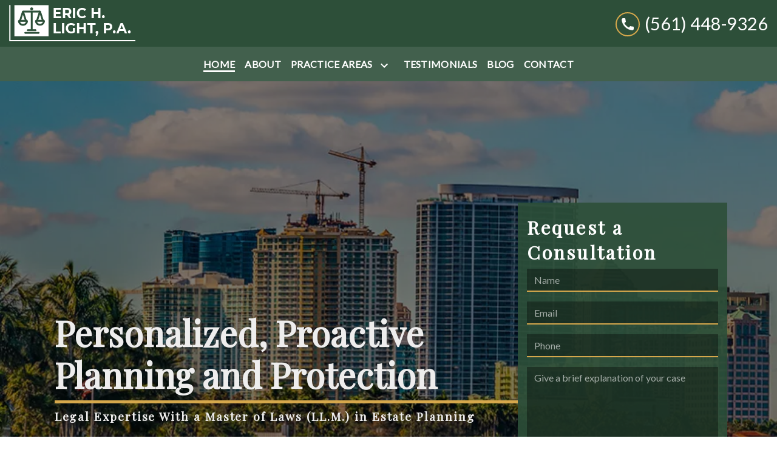

--- FILE ---
content_type: text/html
request_url: https://ericlightlawfl.com/
body_size: 15779
content:


<!DOCTYPE html>
<html lang="en" prefix="og: https://ogp.me/ns#">

<head>
  <link rel="preconnect" href="https://res.cloudinary.com" />
      <link rel="preconnect" href="https://fonts.googleapis.com">
    <link rel="preconnect" href="https://fonts.gstatic.com" crossorigin>

    <link rel="preload" as="style" href="https://fonts.googleapis.com/css2?family=Playfair+Display&amp;family=Lato&amp;display=swap" />
    <link rel="stylesheet" href="https://fonts.googleapis.com/css2?family=Playfair+Display&amp;family=Lato&amp;display=swap" media="print" onload="this.media='all'" />
    <noscript>
        <link rel="stylesheet" href="https://fonts.googleapis.com/css2?family=Playfair+Display&amp;family=Lato&amp;display=swap" />
    </noscript>


  <script type='application/ld+json'>
    {
      "@context": "http://schema.org",
      "@graph": [
        {},
        {
            "@context": "http://schema.org",
            "@type": "LegalService",
            "name": "Eric H. Light, P.A.",
            "url": "http://www.ericlightlawfl.com",
            "logo": "https://d11o58it1bhut6.cloudfront.net/production/1211/assets/header-ba032630",
            "address": {
                        "@type": "PostalAddress",
                        "addressCountry": "US",
                        "addressLocality": "Boca Raton",
                        "addressRegion": "FL",
                        "postalCode": "33487",
                        "streetAddress": "621 NW 53rd St Ste 125"
            },
            "telephone": "(561) 226-4622",
            "faxNumber": null,
            "openingHoursSpecification": [
                        {
                                    "@type": "OpeningHoursSpecification",
                                    "dayOfWeek": "Mon",
                                    "opens": "8:30 AM ",
                                    "closes": " 6:00 PM"
                        },
                        {
                                    "@type": "OpeningHoursSpecification",
                                    "dayOfWeek": "Tue",
                                    "opens": "8:30 AM ",
                                    "closes": " 6:00 PM"
                        },
                        {
                                    "@type": "OpeningHoursSpecification",
                                    "dayOfWeek": "Wed",
                                    "opens": "8:30 AM ",
                                    "closes": " 6:00 PM"
                        },
                        {
                                    "@type": "OpeningHoursSpecification",
                                    "dayOfWeek": "Thu",
                                    "opens": "8:30 AM ",
                                    "closes": " 6:00 PM"
                        },
                        {
                                    "@type": "OpeningHoursSpecification",
                                    "dayOfWeek": "Fri",
                                    "opens": "8:30 AM ",
                                    "closes": " 6:00 PM"
                        }
            ],
            "geo": {
                        "@type": "GeoCoordinates",
                        "latitude": "26.39712485",
                        "longitude": "-80.09513777"
            }
},
        {}
      ]
    }
  </script>

    <meta charset="utf-8">
    <meta name="viewport" content="width=device-width, initial-scale=1.0">
      <link rel="shortcut icon" id="favicon" href="https://d11o58it1bhut6.cloudfront.net/production/1211/assets/favicon-bfb7a7f3" />

    <title>Boca Raton, FL Estate Planning &amp; Probate Attorney | Eric H. Light, P.A.</title>
      <meta name="description" content='Eric H. Light, P.A is a law firm in Boca Raton, FL. Our areas of practice cover estate planning, trusts, wills, and business plans. Reach out to us today!'>
      <meta property="og:description" content='Eric H. Light, P.A is a law firm in Boca Raton, FL. Our areas of practice cover estate planning, trusts, wills, and business plans. Reach out to us today!'>
    <meta property="og:url" content="http://ericlightlawfl.com/">
    <meta property="og:title" content="Boca Raton, FL Estate Planning &amp; Probate Attorney | Eric H. Light, P.A.">
    <meta property="og:type" content="website">

    <link rel="canonical" href="https://ericlightlawfl.com/" />

<script id="block-javascript-defer-methods">
    window.defer_methods = []
</script>

<script id="google-maps-async-loader">
    (g=>{var h,a,k,p="The Google Maps JavaScript API",c="google",l="importLibrary",q="__ib__",m=document,b=window;b=b[c]||(b[c]={});var d=b.maps||(b.maps={}),r=new Set,e=new URLSearchParams,u=()=>h||(h=new Promise(async(f,n)=>{await (a=m.createElement("script"));e.set("libraries",[...r]+"");for(k in g)e.set(k.replace(/[A-Z]/g,t=>"_"+t[0].toLowerCase()),g[k]);e.set("callback",c+".maps."+q);a.src=`https://maps.${c}apis.com/maps/api/js?`+e;d[q]=f;a.onerror=()=>h=n(Error(p+" could not load."));a.nonce=m.querySelector("script[nonce]")?.nonce||"";m.head.append(a)}));d[l]?console.warn(p+" only loads once. Ignoring:",g):d[l]=(f,...n)=>r.add(f)&&u().then(()=>d[l](f,...n))})({
        key: "AIzaSyClUQjniXnL1L5b1lUNcWC-0Zb-eSC-9AY"
    });
</script>
      <link type="text/css" href="https://d11o58it1bhut6.cloudfront.net/production/v1.124.1/light-267390/assets/main.website-light-267390.1dbf4916c147fd3e827c.bundle.min.css" rel="stylesheet" id="main-css" />

    <script>
        window.isEditMode =  false ;
        window.customFormRedirects = {
    default(formId) {
        window.location = `${window.location.origin}/leads/send_inquiry/?form_id=${formId}`
    }
}
    </script>


    <style>
      @media screen and (max-width: 575px) {
        img {
          max-width: 100vw;
        }
        .tns-inner {
          overflow: hidden;
        }
      }

      #main-content {
        scroll-margin-top: 10rem;
      }

      a.skip-link {
          left: -999px;
          position: absolute;
          outline: 2px solid #fd0;
          outline-offset: 0;
          background-color: #fd0;
          color: #000;
          z-index: 100000;
          padding: .5rem 1rem;
          text-decoration: underline;
          display: block;

          &:focus {
            position: relative;
            left: unset;
            width: 100vw;
          }
      }

      iframe[data-aspectratio='16:9'] {
        aspect-ratio: 16/9;
      }

      iframe[data-aspectratio='9:16'] {
        aspect-ratio: 9/16;
      }

      iframe[data-aspectratio='1:1'] {
        aspect-ratio: 1/1;
      }

      iframe[data-aspectratio='2:3'] {
        aspect-ratio: 2/3;
      }

      iframe[data-aspectratio='4:5'] {
        aspect-ratio: 4/5;
      }
    </style>
    
</head>

<body class="page home  ">
    <a class="skip-link" href="#main-content" tabindex="0">Skip to main content</a>

     


            <style type="text/css">.block-9465.header.pisarra-navigation .nav-top{background-color:#2d4f39;color:#FFFFFF}.block-9465.header.pisarra-navigation .nav-bottom{background-color:#2d4f39;opacity:.9;color:#FFFFFF}@media (max-width:991.98px){.block-9465.header.pisarra-navigation .nav-bottom{opacity:1}}.block-9465.header.pisarra-navigation .navbar-toggler{background-color:#d6a84c;color:#000000}.block-9465.header.pisarra-navigation .navbar-toggler .fa-phone-alt{color:inherit!important}.block-9465.header.pisarra-navigation .dropdown-menu .dropdown .dropdown-menu{column-count:2}@media (max-width:991.98px){.block-9465.header.pisarra-navigation .dropdown-menu .dropdown .dropdown-menu{column-count:1}}.block-9465.header.pisarra-navigation .underneath{width:100%;text-align:right!important}.block-9465.header.pisarra-navigation .mobile-navbar-payments-button{display:flex;margin:1rem 0;justify-content:center}</style>

        
<header class="block block-9465 header pisarra-navigation">
    








    <div class="header">
        <nav id="affix" class="navbar banner top-nav">
            <div class="container-fluid nav-top">
                <div class="
                  logo-wrapper
                ">
                  <a aria-label="link to home page" href="/" class="header-logo">
    				            <picture>
                <source media="(max-width:991px)" srcset="https://d11o58it1bhut6.cloudfront.net/production/1211/assets/mobile_logo-68c0f59b">
                <source media="(min-width:992px)" srcset="https://d11o58it1bhut6.cloudfront.net/production/1211/assets/header-ba032630">
                <img fetchpriority="low" src="https://d11o58it1bhut6.cloudfront.net/production/1211/assets/header-ba032630" alt="Eric H. Light, P.A." class="logo">
            </picture>

                  </a>
                </div>
                <div class="menu-wrapper">
                    <button
                        aria-expanded="false" aria-haspopup="true"
                        aria-label="Toggle Mobile Navigation Menu"
                        id="menuMobileButton"
                        data-collapse-trigger="menu-collapse-trigger"
                        class="navbar-toggler btn d-lg-none"
                    >
                        <span class="sr-only">Toggle navigation</span>
                        <svg class='menu-icon' xmlns="http://www.w3.org/2000/svg" height="24px" viewBox="0 0 24 24" width="24px" fill="#000000"><path d="M0 0h24v24H0z" fill="none"/><path d="M3 18h18v-2H3v2zm0-5h18v-2H3v2zm0-7v2h18V6H3z"/></svg>
                    </button>
                </div>

              	<div class="phone-wrapper">
                            <a class="navbar-toggler btn d-lg-none" href="tel:+15614489326" aria-label="link to call attorney (561) 448-9326">
             <svg class='phone-icon' xmlns="http://www.w3.org/2000/svg" height="24px" viewBox="0 0 24 24" width="24px" fill="#000000"><path d="M0 0h24v24H0z" fill="none"/><path d="M20.01 15.38c-1.23 0-2.42-.2-3.53-.56-.35-.12-.74-.03-1.01.24l-1.57 1.97c-2.83-1.35-5.48-3.9-6.89-6.83l1.95-1.66c.27-.28.35-.67.24-1.02-.37-1.11-.56-2.3-.56-3.53 0-.54-.45-.99-.99-.99H4.19C3.65 3 3 3.24 3 3.99 3 13.28 10.73 21 20.01 21c.71 0 .99-.63.99-1.18v-3.45c0-.54-.45-.99-.99-.99z"/></svg>
          </a>

                  <div class="d-flex align-items-center">
                              <div class="d-none d-lg-block phone-text-box">
          <div class="phone-text-box-inner">
                    <div class="phone-number-wrapper">
                        <a aria-label="link to call attorney (561) 448-9326" href="tel:+15614489326" class="w-100 header-phone-number phone-btn text-nowrap">
                            <svg class='phone-icon fa-phone-alt' xmlns="http://www.w3.org/2000/svg" height="24px" viewBox="0 0 24 24" width="24px" fill="#000000"><path d="M0 0h24v24H0z" fill="none"/><path d="M20.01 15.38c-1.23 0-2.42-.2-3.53-.56-.35-.12-.74-.03-1.01.24l-1.57 1.97c-2.83-1.35-5.48-3.9-6.89-6.83l1.95-1.66c.27-.28.35-.67.24-1.02-.37-1.11-.56-2.3-.56-3.53 0-.54-.45-.99-.99-.99H4.19C3.65 3 3 3.24 3 3.99 3 13.28 10.73 21 20.01 21c.71 0 .99-.63.99-1.18v-3.45c0-.54-.45-.99-.99-.99z"/></svg>
                          	<span class='phone-display'>(561) 448-9326</span>
                        </a>
                    </div>
          </div>
        </div>

                  </div>
              	</div>
            </div>

            <div id="affix-bottom" class="container-fluid navbar-expand-lg nav-bottom">
                <div class="row justify-content-center">
                    <div class="menu-wrapper">
                              <div class="collapse navbar-collapse" id="navbarSupportedContentMenu" aria-expanded=”false” data-collapse-target="menu-collapse-target">
        <ul class="navbar-nav">
              <li class="nav-item  active"><a aria-label="Home" class="nav-link" href="/">
        <span>Home</span>
    </a></li>
              <li class="nav-item  "><a aria-label="About" class="nav-link" href="/eric-h-light/">
        <span>About</span>
    </a></li>
    			        <li class="nav-item dropdown   ">
         <div class="nav-link-wrapper">
          <a arial-label="Practice Areas" class="nav-link"
             href="/practice-areas/"
          >
            <span>Practice Areas</span>
         </a>
          <button aria-selected=”false” aria-expanded="false" aria-haspopup="true" type="button" class="dropdown-toggle dropdown-toggle-split" data-toggle-trigger="dropdown-trigger-34094" aria-label="Toggle Dropdown">
            <svg class='down-arrow' xmlns="http://www.w3.org/2000/svg" height="24px" viewBox="0 0 24 24" width="24px" fill="#000000"><path d="M0 0h24v24H0z" fill="none"/><path d="M16.59 8.59L12 13.17 7.41 8.59 6 10l6 6 6-6z"/></svg>
          </button>
         </div>

           <ul class="dropdown-menu" data-toggle-target="dropdown-target-34094">
                <li class="dropdown ">
                  <a aria-label="Estate Planning" class="dropdown-item" href="/practice-areas/estate-planning/">
        <span>Estate Planning</span>
    </a>
                  <ul class="dropdown-menu">
                      <li class='child-dropdown  '>
                        <svg class='right-arrow' xmlns="http://www.w3.org/2000/svg" height="24px" viewBox="0 0 24 24" width="24px" fill="#000000"><path d="M0 0h24v24H0z" fill="none"/><path d="M10 6L8.59 7.41 13.17 12l-4.58 4.59L10 18l6-6z"/></svg><a aria-label="LGBTQ+ Estate Planning" class="" href="/practice-areas/estate-planning/lgbtq-estate-planning/">
        <span>LGBTQ+ Estate Planning</span>
    </a></li>
                      <li class='child-dropdown  '>
                        <svg class='right-arrow' xmlns="http://www.w3.org/2000/svg" height="24px" viewBox="0 0 24 24" width="24px" fill="#000000"><path d="M0 0h24v24H0z" fill="none"/><path d="M10 6L8.59 7.41 13.17 12l-4.58 4.59L10 18l6-6z"/></svg><a aria-label="Guardianships" class="" href="/practice-areas/estate-planning/guardianships/">
        <span>Guardianships</span>
    </a></li>
                      <li class='child-dropdown  '>
                        <svg class='right-arrow' xmlns="http://www.w3.org/2000/svg" height="24px" viewBox="0 0 24 24" width="24px" fill="#000000"><path d="M0 0h24v24H0z" fill="none"/><path d="M10 6L8.59 7.41 13.17 12l-4.58 4.59L10 18l6-6z"/></svg><a aria-label="Domicile Planning" class="" href="/practice-areas/estate-planning/domicile-planning/">
        <span>Domicile Planning</span>
    </a></li>
                  </ul>
                </li>
                <li class="dropdown ">
                  <a aria-label="Trusts" class="dropdown-item" href="/practice-areas/trusts/">
        <span>Trusts</span>
    </a>
                  <ul class="dropdown-menu">
                      <li class='child-dropdown  '>
                        <svg class='right-arrow' xmlns="http://www.w3.org/2000/svg" height="24px" viewBox="0 0 24 24" width="24px" fill="#000000"><path d="M0 0h24v24H0z" fill="none"/><path d="M10 6L8.59 7.41 13.17 12l-4.58 4.59L10 18l6-6z"/></svg><a aria-label="Revocable Trusts" class="" href="/practice-areas/trusts/revocable-trusts/">
        <span>Revocable Trusts</span>
    </a></li>
                      <li class='child-dropdown  '>
                        <svg class='right-arrow' xmlns="http://www.w3.org/2000/svg" height="24px" viewBox="0 0 24 24" width="24px" fill="#000000"><path d="M0 0h24v24H0z" fill="none"/><path d="M10 6L8.59 7.41 13.17 12l-4.58 4.59L10 18l6-6z"/></svg><a aria-label="Irrevocable Trusts" class="" href="/practice-areas/trusts/irrevocable-trusts/">
        <span>Irrevocable Trusts</span>
    </a></li>
                      <li class='child-dropdown  '>
                        <svg class='right-arrow' xmlns="http://www.w3.org/2000/svg" height="24px" viewBox="0 0 24 24" width="24px" fill="#000000"><path d="M0 0h24v24H0z" fill="none"/><path d="M10 6L8.59 7.41 13.17 12l-4.58 4.59L10 18l6-6z"/></svg><a aria-label="Grantor Retained Annuity Trusts" class="" href="/practice-areas/trusts/grantor-retained-annuity-trusts/">
        <span>Grantor Retained Annuity Trusts</span>
    </a></li>
                      <li class='child-dropdown  '>
                        <svg class='right-arrow' xmlns="http://www.w3.org/2000/svg" height="24px" viewBox="0 0 24 24" width="24px" fill="#000000"><path d="M0 0h24v24H0z" fill="none"/><path d="M10 6L8.59 7.41 13.17 12l-4.58 4.59L10 18l6-6z"/></svg><a aria-label="Qualified Personal Residence Trusts" class="" href="/practice-areas/trusts/qualified-personal-residence-trusts/">
        <span>Qualified Personal Residence Trusts</span>
    </a></li>
                      <li class='child-dropdown  '>
                        <svg class='right-arrow' xmlns="http://www.w3.org/2000/svg" height="24px" viewBox="0 0 24 24" width="24px" fill="#000000"><path d="M0 0h24v24H0z" fill="none"/><path d="M10 6L8.59 7.41 13.17 12l-4.58 4.59L10 18l6-6z"/></svg><a aria-label="Special Needs Trusts" class="" href="/practice-areas/trusts/special-needs-trusts/">
        <span>Special Needs Trusts</span>
    </a></li>
                      <li class='child-dropdown  '>
                        <svg class='right-arrow' xmlns="http://www.w3.org/2000/svg" height="24px" viewBox="0 0 24 24" width="24px" fill="#000000"><path d="M0 0h24v24H0z" fill="none"/><path d="M10 6L8.59 7.41 13.17 12l-4.58 4.59L10 18l6-6z"/></svg><a aria-label="Irrevocable Life Insurance Trusts" class="" href="/practice-areas/trusts/irrevocable-life-insurance-trusts/">
        <span>Irrevocable Life Insurance Trusts</span>
    </a></li>
                  </ul>
                </li>
                <li class="dropdown ">
                  <a aria-label="Probate" class="dropdown-item" href="/practice-areas/probate/">
        <span>Probate</span>
    </a>
                  <ul class="dropdown-menu">
                      <li class='child-dropdown  '>
                        <svg class='right-arrow' xmlns="http://www.w3.org/2000/svg" height="24px" viewBox="0 0 24 24" width="24px" fill="#000000"><path d="M0 0h24v24H0z" fill="none"/><path d="M10 6L8.59 7.41 13.17 12l-4.58 4.59L10 18l6-6z"/></svg><a aria-label="Probate Administration" class="" href="/practice-areas/probate/probate-administration/">
        <span>Probate Administration</span>
    </a></li>
                  </ul>
                </li>
                <li class="dropdown ">
                  <a aria-label="Business Planning" class="dropdown-item" href="/practice-areas/business-planning/">
        <span>Business Planning</span>
    </a>
                  <ul class="dropdown-menu">
                      <li class='child-dropdown  '>
                        <svg class='right-arrow' xmlns="http://www.w3.org/2000/svg" height="24px" viewBox="0 0 24 24" width="24px" fill="#000000"><path d="M0 0h24v24H0z" fill="none"/><path d="M10 6L8.59 7.41 13.17 12l-4.58 4.59L10 18l6-6z"/></svg><a aria-label="Asset Protection" class="" href="/practice-areas/business-planning/asset-protection/">
        <span>Asset Protection</span>
    </a></li>
                      <li class='child-dropdown  '>
                        <svg class='right-arrow' xmlns="http://www.w3.org/2000/svg" height="24px" viewBox="0 0 24 24" width="24px" fill="#000000"><path d="M0 0h24v24H0z" fill="none"/><path d="M10 6L8.59 7.41 13.17 12l-4.58 4.59L10 18l6-6z"/></svg><a aria-label="Family Limited Partnerships" class="" href="/practice-areas/business-planning/family-limited-partnerships/">
        <span>Family Limited Partnerships</span>
    </a></li>
                      <li class='child-dropdown  '>
                        <svg class='right-arrow' xmlns="http://www.w3.org/2000/svg" height="24px" viewBox="0 0 24 24" width="24px" fill="#000000"><path d="M0 0h24v24H0z" fill="none"/><path d="M10 6L8.59 7.41 13.17 12l-4.58 4.59L10 18l6-6z"/></svg><a aria-label="LLC" class="" href="/practice-areas/business-planning/llc/">
        <span>LLC</span>
    </a></li>
                  </ul>
                </li>
                <li class=''><a aria-label="Taxation" class="dropdown-item" href="/practice-areas/taxation/">
        <span>Taxation</span>
    </a></li>
          </ul>

        </li>

              <li class="nav-item  "><a aria-label="Testimonials" class="nav-link" href="/testimonials/">
        <span>Testimonials</span>
    </a></li>
              <li class="nav-item  "><a aria-label="Blog" class="nav-link" href="/blog-index/">
        <span>Blog</span>
    </a></li>
              <li class="nav-item  "><a aria-label="Contact" class="nav-link" href="/contact/">
        <span>Contact</span>
    </a></li>
        </ul>
      </div>

                    </div>
                </div>
            </div>

        </nav>
    </div>
</header>

 
        <script>
        window.defer_methods.push(function() {
const cssSelector = '.block-9465.header.pisarra-navigation' 

// Keyboard Navigation
const menuContainer = document.querySelector(`${cssSelector} .navbar-nav`);
const menuToggle = menuContainer.querySelectorAll( '.dropdown-toggle'); 
const navItem = menuContainer.querySelectorAll(".dropdown-menu li > a, .dropdown-menu li > button");
const dropdownMenu = menuContainer.querySelectorAll(".dropdown-menu");

function findAncestor (element, classname) {
    while ((element = element.parentElement) && !element.classList.contains(classname));
    return element;
}


// Toggle submenu when arrow is activated
menuToggle.forEach(function(menuItem){
	menuItem.addEventListener('keypress', (e) => {
		if(event.keyCode == 13 || event.keyCode == 32){
          	const parentEl = findAncestor(e.target, "dropdown");
			e.preventDefault;
          	e.target.setAttribute(
              'aria-expanded', 
              e.target.getAttribute('aria-expanded') === 'true' 
                ? 'false' 
                : 'true'
            );
			parentEl.classList.toggle("dropdown-active");
		}
	});     
});

// Tab out of menu
dropdownMenu.forEach(function(menu){
	menu.addEventListener('focusout', function (event) {
		// If focus is still in the menu, do nothing
		if (menu.contains(event.relatedTarget)) return;
		// Otherwise, remove toggle
      	const button = menu.parentElement.querySelector("button");
      	console.log(button);
      	button.setAttribute(
          'aria-expanded', 
          button.getAttribute('aria-expanded') === 'true' 
            ? 'false' 
            : 'true'
        );
		menu.parentElement.classList.remove("dropdown-active");
	});	
});

// Escape Key
menuContainer.onkeyup = function (event) {
  if (event.keyCode == 27) {
    document.querySelectorAll(`${cssSelector} .dropdown`).forEach(function(menu){
    menu.classList.remove("dropdown-active");
    });
  }
}		
const hideOppositeMenuOnClick = () => {
  const mobilePhoneMenuBtn = document.getElementById('phoneMobileButton')
  const mobilePhoneMenu = document.getElementById('navbarSupportedContentPhone')
  const mobileNavMenuBtn = document.getElementById('menuMobileButton')
  const mobileNavMenu = document.getElementById('navbarSupportedContentMenu')

  const eventListener = (e) => {
    const button = e.target.closest('button')

    if (button === mobilePhoneMenuBtn) {
      mobileNavMenuBtn.classList.add('collapsed') 
      mobileNavMenu.classList.remove('show') 
    }

    if (button === mobileNavMenuBtn) {
      mobilePhoneMenuBtn.classList.add('collapsed') 
      mobilePhoneMenu.classList.remove('show') 
    }
  }

  if (mobilePhoneMenuBtn) {
      mobilePhoneMenuBtn.addEventListener('click', eventListener)
      mobileNavMenuBtn.addEventListener('click', eventListener)
  }
}

hideOppositeMenuOnClick()

useCollapse({
    trigger: `${cssSelector} [data-collapse-trigger='menu-collapse-trigger']`,
    target: `${cssSelector} [data-collapse-target='menu-collapse-target']`
 })

useCollapse({
   trigger: `${cssSelector} [data-collapse-trigger='phone-collapse-trigger']`,
   target: `${cssSelector} [data-collapse-target='phone-collapse-target']`
})

useToggle({
  	container: `${cssSelector}`,
  	element: '.dropdown-toggle'
})


})
        </script>


<main id="main-content">            <style type="text/css">.block-79512.home.pisarra-hero .jumbotron{padding-top:200px;padding-bottom:50px}@media (max-width:991.98px){.block-79512.home.pisarra-hero .jumbotron{padding:2rem 0}}@media (max-width:991.98px){.block-79512.home.pisarra-hero .jumbotron{padding-bottom:0;margin-bottom:0}}</style>

        
<div class="block block-79512 home pisarra-hero section bg-image text-light bg-darken"
      style="background-position-y:50%; background-position-x:0%;"

>
  <style type="text/css">
  @media (min-width: 1400px) {
    .block-79512 {
      background-image: url('https://res.cloudinary.com/debi2p5ek/image/upload/f_auto,q_70,w_1415/v1/1211/19071-19071-hero-9-2-3c622b53.jpg');
    }
  }
  @media (min-width: 992px) and (max-width: 1399px) {
    .block-79512 {
      background-image: url('https://res.cloudinary.com/debi2p5ek/image/upload/f_auto,q_70,w_1400/v1/1211/19071-19071-hero-9-2-3c622b53.jpg');
    }
  }
  @media (min-width: 576px) and (max-width: 991px) {
    .block-79512 {
      background-image: url('https://res.cloudinary.com/debi2p5ek/image/upload/f_auto,q_70,w_991/v1/1211/19071-19071-hero-9-2-3c622b53.jpg');
    }
  }
  @media (max-width: 575px) {
    .block-79512 {
      background-image: url('https://res.cloudinary.com/debi2p5ek/image/upload/fl_progressive:steep,q_50,w_800/v1/1211/19071-19071-hero-9-2-3c622b53.jpg');
    }
  }
  </style>

    <picture class="img-preloader" width="0" height="0" style="display: none !important;">
      <source media="(min-width: 1400px)" srcset="https://res.cloudinary.com/debi2p5ek/image/upload/f_auto,q_70,w_1415/v1/1211/19071-19071-hero-9-2-3c622b53.jpg">
      <source media="(min-width: 992px) and (max-width: 1399px)" srcset="https://res.cloudinary.com/debi2p5ek/image/upload/f_auto,q_70,w_1400/v1/1211/19071-19071-hero-9-2-3c622b53.jpg">
      <source media="(min-width: 576px) and (max-width: 991px)" srcset="https://res.cloudinary.com/debi2p5ek/image/upload/f_auto,q_70,w_991/v1/1211/19071-19071-hero-9-2-3c622b53.jpg">
      <img fetchpriority="high" src="https://res.cloudinary.com/debi2p5ek/image/upload/fl_progressive:steep,q_50,w_800/v1/1211/19071-19071-hero-9-2-3c622b53.jpg">
    </picture>

    
    <div class='tablet-hero d-none d-sm-block d-lg-none' style='background-image: url(https://res.cloudinary.com/debi2p5ek/image/upload/f_auto,q_70,w_991/v1/1211/19071-19071-hero-9-2-3c622b53.jpg)'></div>
    <div class='mobile-hero d-block d-sm-none' style='background-image: url(https://res.cloudinary.com/debi2p5ek/image/upload/fl_progressive:steep,q_50,w_800/v1/1211/19071-19071-hero-9-2-3c622b53.jpg)'></div>

      <section class="hero jumbotron jumbotron-fluid None" style='background-image: url(https://res.cloudinary.com/debi2p5ek/image/upload/f_auto,q_70,w_1400/v1/1211/19071-19071-hero-9-2-3c622b53.jpg)'>
        <div class="hero-section">
          <div class="container-fluid hero-container">
            <div class="row">
              <div class=" col-lg-8  hero-title-block">
                <div class="hero-title ">
                  
                  <div class="hero-emphasis h2" data-editable>Personalized, Proactive Planning and Protection</div>
                </div>
                <div class="hero-subtitle">
                  <div class="hero-subtitle-text h3" data-editable>Legal Expertise With a Master of Laws (LL.M.) in Estate Planning</div>
                </div>
                 <div></div>
              </div>
                <div class="col-lg-3 form-block">
                  <div class="form-wrapper">
                   	<div class="pisarra-form-title h3" data-editable>Request a Consultation</div>
                    

    <form class="f-inquiry-form" action="/admin/inquiry/" method="POST" id="inquiry-form" name="inquiry-form">
    <div class="alert alert-danger alert-dismissible fade show d-none" role="alert">
    <div class="h3"><strong>Error!</strong></div>
    <span>Your message has failed. Please try again.</span>
    <div class="error-response border border-danger p-2 m-2 d-none"></div>
    <button type="button" class="close" data-dismiss="alert" aria-label="Close">
        <span aria-hidden="true">&times;</span>
    </button>
</div>

    <div class="subject d-none">
    <div class="form-group">
        <label class="control-label sr-only" for="subject-79512">Subject</label>
        <input id="subject-79512" type="text" name="subject" placeholder="" maxlength="256" class="form-control">
    </div>
</div>
<div class="source-fields d-none">
    <input type="hidden" name="special" placeholder="Leave Blank" id="id_inquiry-special" />
    <input class="f-page" type="hidden" name="page" value="/">
    <input class="f-medium" type="hidden" name="medium" value="" />
    <input class="f-source" type="hidden" name="source" value="" />
    <input class="f-ga_source" type="hidden" name="ga_source" value="" />
    <input class="f-visits" type="hidden" name="visits" value="" />
    <input class="f-top" type="hidden" name="seconds_typing" value="" />
</div>

    <div class="row">
    <div class="col-md-12">
        <div class="row no-gutters">
    <div class="name col-sm-12">
        <div class="form-group">
            <label id="name-79512-label" class="control-label sr-only required" for="name-79512">
                <span class="inquiry-placeholder" id="name-79512-placeholder" data-editable>Name</span>
            </label>
            <input id="name-79512" type="text" name="name" placeholder="Name" maxlength="256" class="form-control" required aria-required="true">
        </div>
    </div>
</div>

        <div class="row no-gutters">
    <div class="email col-sm-12">
        <div class="form-group">
            <label id="email-79512-label" class="control-label sr-only required" for="email-79512">
                <span class="inquiry-placeholder" id="email-79512-placeholder" data-editable>Email</span>
            </label>
            <input
                id="email-79512"
                type="email"
                name="email"
                placeholder="Email"
                pattern="([a-zA-Z0-9_\-\.\+]+)@([a-zA-Z0-9_\-\.]+)\.([a-zA-Z]{2,5})"
                maxlength="254"
                class="form-control"
                required
                aria-required="true"
            >
        </div>
    </div>
</div>

        <div class="row no-gutters">
    <div class="phone col-sm-12">
        <div class="form-group">
            <label id="phone-79512-label" class="control-label sr-only" for="phone-79512">
                <span class="inquiry-placeholder" id="phone-79512-placeholder" data-editable>Phone</span>
            </label>
            <input id="phone-79512" type="tel" name="phone" placeholder="Phone" pattern="(?:\(\d{3}\)|\d{3})[- ]?\d{3}[- ]?\d{4}" maxlength="20" class="form-control">
        </div>
    </div>
</div>

        <div class="row no-gutters">
    <div class="col-sm-12">
        <div class="form-group">
            <label id="inquiry-79512-label" class="control-label sr-only required" for="inquiry-79512">
                <span class="inquiry-placeholder" id="inquiry-79512-placeholder" data-editable>Give a brief explanation of your case</span>
            </label>
            <textarea id="inquiry-79512" name="inquiry" cols="40" rows="10" placeholder="Give a brief explanation of your case" class="form-control" required aria-required="true"></textarea>
        </div>
    </div>
</div>

    </div>
</div>

    
    <div class="row no-gutters justify-content-end">
    <div class="col-sm-5 d-flex justify-content-end">
        <button button_color="None" class="btn btn-square btn-586792" type="submit" element="button" aria-label="SUBMIT"><span>SUBMIT</span></button>
    <style type="text/css" id="btn-586792-style">.btn.btn-square.btn-586792{background-color:#d6a84c;color:#FFFFFF;border:2px solid #d6a84c;border-radius:0;font-size:1rem;padding:.625rem 1.25rem;transition:.2s ease}.btn.btn-square.btn-586792 p,.btn.btn-square.btn-586792 span{font-weight:bold}.btn.btn-square.btn-586792:hover{background-color:#FFFFFF;color:#2d4f39}</style>

    </div>
</div>

</form>


<style type="text/css">
    .consultation-target {
        position: absolute;
        top: -450px;
    }
</style>
                  </div>
                </div>
            </div>
          </div>
        </div>
    </section>

</div>

 
        <script>
        window.defer_methods.push(function() {
const cssSelector = '.block-79512.home.pisarra-hero' 
useCustomForm({
  blockId: cssSelector
})  
})
        </script>
        
        
<div class="block block-79514 page pisarra-h1">
    
    <div class="h1-section section py-4">
      <div class="heading-wrapper">
        <h1 class="home-heading-section h2" data-editable>Estate Planning &amp; Probate Law Attorney Serving Boca Raton, FL</h1>
      </div>
    </div>

</div>

 
        
        
<div class="block block-79517 home pisarra-attorney-profile">
    
    <div class="team-section section">
      <div class="container">
        <div class="row">
          <div class="col-md-6 team-member-pic">
              <img class="section-image lazyload" alt="Eric Light" data-src="https://res.cloudinary.com/debi2p5ek/image/upload/c_fill,f_auto,g_faces,h_500,q_70,w_400/v1/1211/19030-19030-eric_light_265x300_150x150-2356d7b7.jpg">

          </div>
          <div class="col-md-6 team-member-about">
            <div class="team-header-wrapper">
              <h2 class="team-name" data-editable>Eric H. Light Esq.</h2>
              <h3 class="team-title" data-editable>Attorney at Law</h3>
            </div>
            <div class="team-description-wrapper">
              <p  data-editable>After graduating with his Juris Doctor degree from Stetson University College of Law in 2000, Eric Light Esq. pursued a Master of Laws (LL.M.) degree in Estate Planning from the University of Miami School of Law. Being a family-oriented man, specializing in estate planning was a natural decision for him. This focus fulfills a desire to help others set plans that protect their families' futures. Eric's approach to any case is personal, and he prefers to work outside of the courtroom, on a one-on-one basis with all of his clients. This allows him to get to know you, your situation and goals, and how to meet your needs through the legal services that he provides.</p>
              <a class="btn btn-square btn-586798" href="/eric-h-light/" aria-label="GET TO KNOW ME"><span>GET TO KNOW ME</span></a>
    <style type="text/css" id="btn-586798-style">.btn.btn-square.btn-586798{background-color:#d6a84c;color:#FFFFFF;border:2px solid #d6a84c;border-radius:0;font-size:1rem;padding:.625rem 1.25rem;transition:.2s ease}.btn.btn-square.btn-586798 p,.btn.btn-square.btn-586798 span{font-weight:bold}.btn.btn-square.btn-586798:hover{background-color:#FFFFFF;color:#2d4f39}</style>

            </div>
          </div>
        </div>
      </div>
    </div>
</div>

 
        
        
<div class="block block-79520 home pisarra-why-us">
    

    <div class="why-us-section section py-5">
      <div class="container">
        <div class="row">
          <div class="col-md-6 why-us-callout">
            <h2  data-editable>Experienced Counsel</h2>
            <h3 class="why-us-subheading" data-editable>Serving All Your Needs With <br>
Reliability and Compassion</h3>
          </div>
          <div class="col-md-6 why-us-points">
              <div class="item">
                <h3 class="why-us-title" data-editable>Detail-Oriented</h3>
                <p  data-editable>Minor details matter in your estate plan, so Eric H. Light Esq. will thoroughly analyze every aspect of your estate, your assets, and your family situation before presenting you with all of the available options. Only then will he determine which direction is best.</p>
              </div>
              <div class="item">
                <h3 class="why-us-title" data-editable>Client-Conscious</h3>
                <p  data-editable>Eric H. Light Esq. understands that planning beyond your life can be unsettling and that the decisions you have to make aren't easy. He provides personal support and clarity as he explains your options and builds your plan.</p>
              </div>
              <div class="item">
                <h3 class="why-us-title" data-editable>Highly Responsive</h3>
                <p  data-editable>Communication is everything. That's why, when you call his office, you will speak with Eric H. Light Esq. directly. If you cannot reach him immediately, he will get back with you promptly. Eric strives to offer attentive and honest counsel from start to finish.</p>
              </div>
          </div>
        </div>
      </div>
    </div>

</div>

 
        
        
<div class="block block-79521 home pisarra-services">
    


    <div class="services-section section">
      <div class="container-fluid">
          <h2 class="services-heading" data-editable>Practice Areas</h2>
          <div class="pisarra-service-section">
              <div class="row">
                    
      <div class="col-md-4 col-sm-6 pisarra-service-item link">
<a class="service-link" aria-label="Estate Planning" href="/practice-areas/estate-planning/"><div class=" service-image lazyload" style="background-position: center center;" role="img" aria-label="couple signing documents" data-bg="https://res.cloudinary.com/debi2p5ek/image/upload/c_fill,f_auto,h_400,q_70,w_500/v1/1211/19040-19040-couple-siging-documents-3-d3a1a490.jpg">                  <div class="practice-area-overlay"></div>
                  <div class="section-title-wrapper">
                    <h2 class="section-title" data-editable>Estate Planning</h2>
                        <svg aria-hidden="true" focusable="false" data-prefix="fas" data-icon="long-arrow-alt-right" class="svg-inline--fa fa-long-arrow-alt-right fa-w-14 icon" role="img" xmlns="http://www.w3.org/2000/svg" viewBox="0 0 448 512"><path fill="currentColor" d="M313.941 216H12c-6.627 0-12 5.373-12 12v56c0 6.627 5.373 12 12 12h301.941v46.059c0 21.382 25.851 32.09 40.971 16.971l86.059-86.059c9.373-9.373 9.373-24.569 0-33.941l-86.059-86.059c-15.119-15.119-40.971-4.411-40.971 16.971V216z"></path></svg>
                  </div>
</div></a>      </div>

                    
      <div class="col-md-4 col-sm-6 pisarra-service-item link">
<a class="service-link" aria-label="Probate" href="/practice-areas/probate/"><div class=" service-image lazyload" style="background-position: center center;" role="img" aria-label="man sitting at desk" data-bg="https://res.cloudinary.com/debi2p5ek/image/upload/c_fill,f_auto,h_400,q_70,w_500/v1/1211/19052-19052-man-sitting-at-desk-thinking-3-269ec725.jpg">                  <div class="practice-area-overlay"></div>
                  <div class="section-title-wrapper">
                    <h2 class="section-title" data-editable>Probate</h2>
                        <svg aria-hidden="true" focusable="false" data-prefix="fas" data-icon="long-arrow-alt-right" class="svg-inline--fa fa-long-arrow-alt-right fa-w-14 icon" role="img" xmlns="http://www.w3.org/2000/svg" viewBox="0 0 448 512"><path fill="currentColor" d="M313.941 216H12c-6.627 0-12 5.373-12 12v56c0 6.627 5.373 12 12 12h301.941v46.059c0 21.382 25.851 32.09 40.971 16.971l86.059-86.059c9.373-9.373 9.373-24.569 0-33.941l-86.059-86.059c-15.119-15.119-40.971-4.411-40.971 16.971V216z"></path></svg>
                  </div>
</div></a>      </div>

                    
      <div class="col-md-4 col-sm-12 pisarra-service-item link">
<a class="service-link" aria-label="Trusts" href="/practice-areas/trusts/"><div class=" service-image lazyload" style="background-position: center center;" role="img" aria-label="signing a contract" data-bg="https://res.cloudinary.com/debi2p5ek/image/upload/c_fill,f_auto,h_400,q_70,w_500/v1/1211/19057-19057-signing-contract-4-d224277b.jpg">                  <div class="practice-area-overlay"></div>
                  <div class="section-title-wrapper">
                    <h2 class="section-title" data-editable>Trusts</h2>
                        <svg aria-hidden="true" focusable="false" data-prefix="fas" data-icon="long-arrow-alt-right" class="svg-inline--fa fa-long-arrow-alt-right fa-w-14 icon" role="img" xmlns="http://www.w3.org/2000/svg" viewBox="0 0 448 512"><path fill="currentColor" d="M313.941 216H12c-6.627 0-12 5.373-12 12v56c0 6.627 5.373 12 12 12h301.941v46.059c0 21.382 25.851 32.09 40.971 16.971l86.059-86.059c9.373-9.373 9.373-24.569 0-33.941l-86.059-86.059c-15.119-15.119-40.971-4.411-40.971 16.971V216z"></path></svg>
                  </div>
</div></a>      </div>

                <div class="pa-button">
                      <a class="btn btn-square btn-586816" href="/practice-areas/" aria-label="SEE ALL PRACTICE AREAS"><span>SEE ALL PRACTICE AREAS</span></a>
    <style type="text/css" id="btn-586816-style">.btn.btn-square.btn-586816{background-color:#d6a84c;color:#FFFFFF;border:2px solid #d6a84c;border-radius:0;font-size:1rem;padding:.625rem 1.25rem;transition:.2s ease}.btn.btn-square.btn-586816 p,.btn.btn-square.btn-586816 span{font-weight:bold}.btn.btn-square.btn-586816:hover{background-color:#FFFFFF;color:#2d4f39}</style>

                </div>
            </div>
          </div>
        </div>
    </div>


</div>

 
        
        
<div class="block block-79523 home pisarra-interrupt section"
      style=""
 data-bg=""  src=""

>
    
    <div class="interrupt-section section">
      <a aria-label="schedule a consultation" href="#consultation" class="callout-link smooth-sc" >
        <div class="container-fluid">
          <div class="row callout-link">
            <div class="interrupt-content">
              <div class="section-header subtitle-callout smooth-sc">
                <div class="section-title-wrapper">
                  <div class="section-title h2" data-editable>Protecting your assets</div>
                </div>
                <div class="section-button-wrapper">
                  <div class="section-subtitle" data-editable>With Almost 20 Years of Experience</div>
                </div>
              </div>
              <div class="callout-arrow">
                  <svg class='icon' xmlns="http://www.w3.org/2000/svg" height="24px" viewBox="0 0 24 24" width="24px" fill="#000000"><path d="M0 0h24v24H0z" fill="none"/><path d="M10 6L8.59 7.41 13.17 12l-4.58 4.59L10 18l6-6z"/></svg>
              </div>
            </div>
          </div>
        </div>
      </a>
    </div>

</div>

 
        
        
<div class="block block-79527 home pisarra-testimonials">
    

    <div class="container py-5">
      	<div class="row justify-content-center">
          <div class="col-md-10">
      			<h2 class="section-title h2" data-editable>Client Testimonials</h2>
          </div>
      	</div>
        <div class="row justify-content-center">
            <div class="col-md-10">
                <div class="testimonials-wrapper">
                    <div class="testimonials-carousel">
                          <div class="testimonial">
                              <div class="testimonial-body">
                                  <div class="review-body">
                                      <p  data-editable><em>"Eric Light has helped me a great deal. When my grandmother passed away, he held my hand through the whole process. He went above and beyond his duty as a lawyer."</em></p>
                                      <h5 class="author h5" data-editable>Gerard T.</h5>

                                  </div>
                              </div>
                          </div>
                          <div class="testimonial">
                              <div class="testimonial-body">
                                  <div class="review-body">
                                      <p  data-editable><em>"I would recommend Eric in a heartbeat. When he sets out to do something, he gets it done. He is very personable and easy-going, and fights endlessly for his clients."</em></p>
                                      <h5 class="author h5" data-editable>Melissa D.</h5>

                                  </div>
                              </div>
                          </div>
                    </div>
                  <div class="carousel-nav">
                    <div class="carousel-prev">
          				<svg class='icon-left' xmlns="http://www.w3.org/2000/svg" height="24px" viewBox="0 0 24 24" width="24px" fill="#000000"><path d="M0 0h24v24H0z" fill="none"/><path d="M15.41 7.41L14 6l-6 6 6 6 1.41-1.41L10.83 12z"/></svg>
                    </div>
                    <div class="carousel-next">
          				<svg class='icon-right' xmlns="http://www.w3.org/2000/svg" height="24px" viewBox="0 0 24 24" width="24px" fill="#000000"><path d="M0 0h24v24H0z" fill="none"/><path d="M10 6L8.59 7.41 13.17 12l-4.58 4.59L10 18l6-6z"/></svg>
                    </div>
                  </div>
                </div>
                <div class="carousel-controls">
                  <div class="carousel-dots">
                        <div class="carousel-dot"><span></span></div>
                        <div class="carousel-dot"><span></span></div>
                  </div>
                </div>
            </div>
        </div>

       <div class="btn-wrapper mt-4">
          <a class="btn btn-square-outline btn-586862" href="/testimonials/" aria-label="READ MORE TESTIMONIALS"><span>READ MORE TESTIMONIALS</span></a>
    <style type="text/css" id="btn-586862-style">.btn.btn-square-outline.btn-586862{color:#2d4f39;background-color:transparent;border-radius:0;border:2px solid #2d4f39;font-size:1rem;padding:.625rem 1.25rem;transition:.2s ease}.btn.btn-square-outline.btn-586862 p,.btn.btn-square-outline.btn-586862 span{font-weight:bold}.btn.btn-square-outline.btn-586862:hover{background-color:#2d4f39;color:#FFFFFF}</style>

      </div>
    </div>
</div>

 
        <script>
        window.defer_methods.push(function() {
const cssSelector = '.block-79527.home.pisarra-testimonials' 
const isEditMode = document.querySelector('.edit-mode')

const slider = tns({
  container: `${cssSelector} .testimonials-carousel`,
  prevButton: `${cssSelector} .carousel-prev`,
  nextButton: `${cssSelector} .carousel-next`,
  navContainer: `${cssSelector} .carousel-dots`,
  items: 1,
  loop: isEditMode ? false : true,
  autoplay: isEditMode ? false : true,
  autoplayHoverPause: true,
  autoplayButtonOutput: false, 
});

if (document.querySelector(`${cssSelector} [data-controls="prev"]`)) document.querySelector(`${cssSelector} [data-controls="prev"]`).setAttribute('tabindex', 0);
if (document.querySelector(`${cssSelector} [data-controls="next"]`)) document.querySelector(`${cssSelector} [data-controls="next"]`).setAttribute('tabindex', 0);

})
        </script>
        
        
<div class="block block-79532 home pisarra-seo">
    
    <div class="seo-section section py-5">
      <div class="container">
        <div class="seo-header">
          <h2  data-editable>Proactive Planning For The Future</h2>
        </div>
        <div class="seo-content">
          <div class="row row-grid grid-2-cols">
            <div class="item">
              <div class="rich-content" data-editable><p>The law office of Eric H. Light Esq. is located in Boca Raton, Florida. From there, he provides you with personalized, proactive planning and protection. Attorney Light prides himself on the fact that he can meet many client demands because of his incredible attention to detail and the ability to focus on each attorney-client relationship. With reasonable fees and a strong line of communication, Eric will make sure that you feel at ease with making complicated life and business decisions.</p><p>When you think about the future, there's more planning to consider beyond your end-of-life wishes. As an estate planning attorney, Eric can help you establish a plan in case you suddenly fall ill and are unable to make decisions for yourself. Additionally, he can assist you with plans to provide for your family’s future after you pass or help with powers of attorney, medical directives, wills, and trusts.</p></div>
            </div>
            <div class="item">
              <div class="rich-content" data-editable><p>Knowing the many types of estate planning tools and the benefits of each of them is essential when determining which is best for you. Attorney Light can draft and administer revocable trusts, irrevocable trusts, grantor retained annuity and qualified personal residence trusts. His practice also handles irrevocable life insurance and special needs trusts. Trying to navigate the legalities and paperwork can be difficult on your own. Let Eric H. Light Esq. make the process easier for you.</p><p>If you are wondering when you should consult with an attorney about setting up an estate plan, the time to call is now. You don't have to be nearing retirement or even have an established career to start making a plan. Call to speak with attorney Light and schedule a consultation. He will sit down with you and discuss your situation so that you can make informed decisions about determining the right path for you.</p></div>
            </div>
          </div>
        </div>
      </div>
    </div>

</div>

 

</main>
<footer>            
        
<div class="block block-9478 footer vanhorne-footer-inquiry-form section"
      style=""
 data-bg=""  src=""

>
    
    <div class="footer_inquiry inquiry" id="consultation-form">
      <div class="container">
        <div class="row">
          <div class="col-12 col-lg-4">
            <hr class="mt-0"/>
            <h2 class="section-title" data-editable>Get in touch</h2>
            <p class="section-description" data-editable>Schedule a case evaluation today.</p>
            <hr/>
          </div>

          <div class="col-12 col-lg-7 offset-lg-1 ">
            
    <span id="consultation" class="consultation-target"></span>

    <form class="f-inquiry-form" action="/admin/inquiry/" method="POST" id="inquiry-form" name="inquiry-form">
    <div class="alert alert-danger alert-dismissible fade show d-none" role="alert">
    <div class="h3"><strong>Error!</strong></div>
    <span>Your message has failed. Please try again.</span>
    <div class="error-response border border-danger p-2 m-2 d-none"></div>
    <button type="button" class="close" data-dismiss="alert" aria-label="Close">
        <span aria-hidden="true">&times;</span>
    </button>
</div>

    <div class="subject d-none">
    <div class="form-group">
        <label class="control-label sr-only" for="subject-9478">Subject</label>
        <input id="subject-9478" type="text" name="subject" placeholder="" maxlength="256" class="form-control">
    </div>
</div>
<div class="source-fields d-none">
    <input type="hidden" name="special" placeholder="Leave Blank" id="id_inquiry-special" />
    <input class="f-page" type="hidden" name="page" value="/">
    <input class="f-medium" type="hidden" name="medium" value="" />
    <input class="f-source" type="hidden" name="source" value="" />
    <input class="f-ga_source" type="hidden" name="ga_source" value="" />
    <input class="f-visits" type="hidden" name="visits" value="" />
    <input class="f-top" type="hidden" name="seconds_typing" value="" />
</div>

    <div class="row">
    <div class="col-md-12">
        <div class="row no-gutters">
    <div class="name col-sm-12">
        <div class="form-group">
            <label id="name-9478-label" class="control-label sr-only required" for="name-9478">
                <span class="inquiry-placeholder" id="name-9478-placeholder" data-editable>Name</span>
            </label>
            <input id="name-9478" type="text" name="name" placeholder="Name" maxlength="256" class="form-control" required aria-required="true">
        </div>
    </div>
</div>

        <div class="row no-gutters">
                <div class="phone col-sm-6">
        <div class="form-group">
            <label id="phone-9478-label" class="control-label sr-only" for="phone-9478">
                <span class="inquiry-placeholder" id="phone-9478-placeholder" data-editable>Phone</span>
            </label>
            <input id="phone-9478" type="tel" name="phone" placeholder="Phone" pattern="(?:\(\d{3}\)|\d{3})[- ]?\d{3}[- ]?\d{4}" maxlength="20" class="form-control">
        </div>
    </div>

                <div class="email col-sm-6">
        <div class="form-group">
            <label id="email-9478-label" class="control-label sr-only required" for="email-9478">
                <span class="inquiry-placeholder" id="email-9478-placeholder" data-editable>Email</span>
            </label>
            <input
                id="email-9478"
                type="email"
                name="email"
                placeholder="Email"
                pattern="([a-zA-Z0-9_\-\.\+]+)@([a-zA-Z0-9_\-\.]+)\.([a-zA-Z]{2,5})"
                maxlength="254"
                class="form-control"
                required
                aria-required="true"
            >
        </div>
    </div>

        </div>
        <div class="row no-gutters">
    <div class="col-sm-12">
        <div class="form-group">
            <label id="inquiry-9478-label" class="control-label sr-only required" for="inquiry-9478">
                <span class="inquiry-placeholder" id="inquiry-9478-placeholder" data-editable>Give a brief explanation of your case</span>
            </label>
            <textarea id="inquiry-9478" name="inquiry" cols="40" rows="10" placeholder="Give a brief explanation of your case" class="form-control" required aria-required="true"></textarea>
        </div>
    </div>
</div>

    </div>
</div>

    
    <div class="row no-gutters justify-content-end">
    <div class="col-sm-5 d-flex justify-content-end">
        <button button_color="None" class="btn btn-square btn-723523" type="submit" element="button" aria-label="SUBMIT"><span>SUBMIT</span></button>
    <style type="text/css" id="btn-723523-style">.btn.btn-square.btn-723523{background-color:#d6a84c;color:#FFFFFF;border:2px solid #d6a84c;border-radius:0;font-size:1rem;padding:.625rem 1.25rem;transition:.2s ease}.btn.btn-square.btn-723523 p,.btn.btn-square.btn-723523 span{font-weight:bold}.btn.btn-square.btn-723523:hover{background-color:#FFFFFF;color:#2d4f39}</style>

    </div>
</div>

</form>


<style type="text/css">
    .consultation-target {
        position: absolute;
        top: -450px;
    }
</style>
          </div>
        </div>
      </div>
    </div>

</div>

 
        <script>
        window.defer_methods.push(function() {
const cssSelector = '.block-9478.footer.vanhorne-footer-inquiry-form' 
useCustomForm({
  blockId: cssSelector
})  
})
        </script>
        
        
<div class="block block-9479 footer vanhorne-footer-locations-and-map section"
      style=""
 data-bg=""  src=""

>
    




      <div class="row no-gutters">
        <div class="col-md-6 map_canvas_wrapper">
          <div id='map-canvas-script' data-map-params='{"marker": "round", "customMarker": "", "offsetY": 0, "offsetX": 0, "offsetElementId": null, "offsetElementXFactor": 0, "offsetElementYFactor": 100, "padding": {"left": 0, "right": 0, "top": 0, "bottom": 0}, "zoom": 14, "locations": [{"latitude": 26.39712485, "longitude": -80.09513777, "title": "Eric H. Light, P.A.", "cid": "9616295764793781913"}]}'></div>
          <div id='map-canvas' class='map_canvas'></div>
        </div>
        <div class="col-md-6 justify-content-center location-wrapper">
          <div class="locations flex-column">
                  <div class="col-md-12 locations-hours-wrapper">
                    <div class="location-name mb-3">
                      <h4>Eric H. Light, P.A.</h4>
                    </div>
                    <div class="row">
                      <div class="col-sm-6 col-12 col-lg-7 d-flex flex-column contact">
                          <a aria-label="link to get directions (New Window)" title="link to get directions (New Window)" class="font-weight-normal" href="https://www.google.com/maps?cid=9616295764793781913" target="_blank" rel="noopener">
                            <address class="address">
                              <span>621 NW 53rd St<br>Ste 125</span><br>
                              <span >Boca Raton</span>, <span>FL</span><br><span>33487</span>
                            </address>
                          </a>
                        <div class="phone-number">
                          <div class="my-2">
                            <a aria-label="link to call attorney (561) 448-9326" title="link to call attorney (561) 448-9326" class="btn px-0 btn-link btn-icon-left contact-phone icon-wrapper"
                               href="tel:+15614489326">
                              <svg class='phone-icon' xmlns="http://www.w3.org/2000/svg" height="24px" viewBox="0 0 24 24" width="24px" fill="#000000"><path d="M0 0h24v24H0z" fill="none"/><path d="M20.01 15.38c-1.23 0-2.42-.2-3.53-.56-.35-.12-.74-.03-1.01.24l-1.57 1.97c-2.83-1.35-5.48-3.9-6.89-6.83l1.95-1.66c.27-.28.35-.67.24-1.02-.37-1.11-.56-2.3-.56-3.53 0-.54-.45-.99-.99-.99H4.19C3.65 3 3 3.24 3 3.99 3 13.28 10.73 21 20.01 21c.71 0 .99-.63.99-1.18v-3.45c0-.54-.45-.99-.99-.99z"/></svg>
                              (561) 448-9326
                            </a>
                          </div>
                        </div>
                        <div class="d-flex mb-2">
           					      <a aria-label="link to Facebook (New Window)" title="link to Facebook (New Window)" class="footer-icon"
         href="https://www.facebook.com/EricLightLaw/" target="_blank" rel="noopener">
        <svg aria-hidden="true" focusable="false" data-prefix="fab" data-icon="facebook-square" class="svg-inline--fa fa-facebook-square fa-w-14 f-icon" role="img" xmlns="http://www.w3.org/2000/svg" viewBox="0 0 448 512"><path fill="currentColor" d="M400 32H48A48 48 0 0 0 0 80v352a48 48 0 0 0 48 48h137.25V327.69h-63V256h63v-54.64c0-62.15 37-96.48 93.67-96.48 27.14 0 55.52 4.84 55.52 4.84v61h-31.27c-30.81 0-40.42 19.12-40.42 38.73V256h68.78l-11 71.69h-57.78V480H400a48 48 0 0 0 48-48V80a48 48 0 0 0-48-48z"></path></svg>
      </a>
      <a aria-label="link to Linkedin (New Window)" title="link to Linkedin (New Window)" class="footer-icon"
         href="https://www.linkedin.com/company/eric-h-light-p-a/?viewAsMember=true" target="_blank" rel="noopener">
        <svg aria-hidden="true" focusable="false" data-prefix="fab" data-icon="linkedin" class="svg-inline--fa fa-linkedin fa-w-14 f-icon" role="img" xmlns="http://www.w3.org/2000/svg" viewBox="0 0 448 512"><path fill="currentColor" d="M416 32H31.9C14.3 32 0 46.5 0 64.3v383.4C0 465.5 14.3 480 31.9 480H416c17.6 0 32-14.5 32-32.3V64.3c0-17.8-14.4-32.3-32-32.3zM135.4 416H69V202.2h66.5V416zm-33.2-243c-21.3 0-38.5-17.3-38.5-38.5S80.9 96 102.2 96c21.2 0 38.5 17.3 38.5 38.5 0 21.3-17.2 38.5-38.5 38.5zm282.1 243h-66.4V312c0-24.8-.5-56.7-34.5-56.7-34.6 0-39.9 27-39.9 54.9V416h-66.4V202.2h63.7v29.2h.9c8.9-16.8 30.6-34.5 62.9-34.5 67.2 0 79.7 44.3 79.7 101.9V416z"></path></svg>
      </a>

                        </div>
                          <div class="mt-auto">
                            <a aria-label="link to get directions (New Window)" title="link to get directions (New Window)" class="directions btn btn-link btn-icon-right font-weight-bold pl-0 icon-wrapper" href="https://search.google.com/local/writereview?placeid=ChIJo0eZwc_h2IgRmW6gewzyc4U" target="_blank" rel="noopener">
                              Leave a Review
                              <svg class='arrow-right-icon' xmlns="http://www.w3.org/2000/svg" height="24px" viewBox="0 0 24 24" width="24px" fill="#000000"><path d="M0 0h24v24H0z" fill="none"/><path d="M12 4l-1.41 1.41L16.17 11H4v2h12.17l-5.58 5.59L12 20l8-8z"/></svg>
                            </a>
                          </div>
                      </div>
                      <div class="col-sm-6 col-12 col-lg-5 business-hours">
                                <div class="hours-list flex-grow-1 mb-3">
                <div class="hour-row d-flex">
                  <span class="day col-3 p-0">Mon</span>
                  <span class="hours col-9 p-0">8:30 AM - 6:00 PM</span>
                </div>
                <div class="hour-row d-flex">
                  <span class="day col-3 p-0">Tue</span>
                  <span class="hours col-9 p-0">8:30 AM - 6:00 PM</span>
                </div>
                <div class="hour-row d-flex">
                  <span class="day col-3 p-0">Wed</span>
                  <span class="hours col-9 p-0">8:30 AM - 6:00 PM</span>
                </div>
                <div class="hour-row d-flex">
                  <span class="day col-3 p-0">Thu</span>
                  <span class="hours col-9 p-0">8:30 AM - 6:00 PM</span>
                </div>
                <div class="hour-row d-flex">
                  <span class="day col-3 p-0">Fri</span>
                  <span class="hours col-9 p-0">8:30 AM - 6:00 PM</span>
                </div>
                <div class="longer-text font-weight-bold text-left footer-longer-text mt-3">Evenings and Weekends by Appoint</div>
        </div>


                        <div class="w-100 mt-auto text-left pt-2">
                          <a aria-label="address (New Window)" title="address (New Window)" href="https://www.google.com/maps?cid=9616295764793781913" target="_blank" rel="noopener" class="btn btn-link btn-icon-right text-left get-directions text-center font-weight-bold pl-0 icon-wrapper">
                            Get Directions
                            <svg class='arrow-right-icon' xmlns="http://www.w3.org/2000/svg" height="24px" viewBox="0 0 24 24" width="24px" fill="#000000"><path d="M0 0h24v24H0z" fill="none"/><path d="M12 4l-1.41 1.41L16.17 11H4v2h12.17l-5.58 5.59L12 20l8-8z"/></svg>
                          </a>
                        </div>
                      </div>
                    </div>
                  </div>
          </div>
        </div>
      </div>
</div>

 
        
        
<div class="block block-9480 footer vanhorne-footer-links">
    

    <div class="footer_links section">
      <div class="container">
        <div class="row">
          <nav aria-label="bottom navigation bar, disclaimer and sitemap" class="col-md-12">
            <ul class="list-inline text-center">
              <li class="list-inline-item">© 2025 Eric H. Light, P.A.</li>
              <li class="list-inline-item"><a aria-label="go to sitemap" class="link-divider" href="/sitemap/">Sitemap</a></li>
              <li class="list-inline-item"><a aria-label="go to disclaimer" class="link-divider" href="/disclaimer/">Disclaimer</a></li>

            </ul>
          </nav>
        </div>
      </div>
    </div>
</div>

 
        
        
<div class="block block-9481 footer vanhorne-footer-disclaimer">
    
    <div class="footer_disclaimer section">
        <div class="disclaimer">
            <div class="container">
                <div class="row justify-content-center">
                    <div class="col-sm-12">
                        <div  data-editable><p>The information on this website is for general information purposes only. Nothing on this site should be taken as legal advice for any individual case or situation. This information is not intended to create, and receipt or viewing does not constitute, an attorney-client relationship.</p></div>
                    </div>
                </div>
            </div>
        </div>
    </div>
</div>

 

</footer>

  <script>
function lazyloadBgImage(node) {
    if (!node) {
        return
    }

    const bg = node.getAttribute('data-bg')

    if (bg) {
        // eslint-disable-next-line no-param-reassign
        node.style.backgroundImage = `url(${bg})`
    }
}

document.addEventListener('lazybeforeunveil', (e) => {
    lazyloadBgImage(e.target)
})

window.lazySizesConfig = window.lazySizesConfig || {}
window.lazySizesConfig.customMedia = {
    '--mobile': '(max-width: 575px)',
    '--tablet': '(max-width: 991px)',
    '--desktop': '(max-width: 1399px)',
    '--large_desktop': '(min-width: 1400px)'
}

window.lazyloadBgImage = lazyloadBgImage  </script>
  <script>
    window.defer_methods.push(function() {
        function getCookie(name) {
            var value = "; " + document.cookie;
            var parts = value.split("; " + name + "=");
            if (parts.length == 2) {
                return parts.pop().split(";").shift();
            }
        };

        function extractDomain(url) {
            var domain;
            //find & remove protocol (http, ftp, etc.) and get domain
            if (url.indexOf("://") > -1) {
                    domain = url.split('/')[2];
            }
            else {
                    domain = url.split('/')[0];
            }
            //find & remove port number
            domain = domain.split(':')[0];
            return domain;
        }

        function createCookie(name, value, days) {
            if (days) {
                var date = new Date();
                date.setTime(date.getTime()+(days*24*60*60*1000));
                var expires = "; expires="+date.toGMTString();
            }
            else {
                var expires = "";
            }
            document.cookie = name+"="+value+expires+"; path=/";
        }

        function getQueryStringValue(key) {
            return decodeURIComponent(window.location.search.replace(new RegExp("^(?:.*[&\\?]" + encodeURIComponent(key).replace(/[\.\+\*]/g, "\\$&") + "(?:\\=([^&]*))?)?.*$", "i"), "$1"));
        }

        var ga_source_val    = getCookie('source');
        if(!ga_source_val) {
            var ref = extractDomain(document.referrer);
            var utm_source = getQueryStringValue('utm_source');
            var gclid = getQueryStringValue('gclid');
            if(utm_source) {
                ga_source_val = utm_source;
            } else if(gclid) {
                ga_source_val = 'AdWords'
            } else {
                ga_source_val = ref;
            }
            createCookie('source', ga_source_val, 365);
        }

        var ga_source = '';
        if (window.location.hostname == ga_source_val || !ga_source_val) {
                ga_source = 'Direct';
        }    else {
                ga_source = ga_source_val;
        }

        document.querySelectorAll('.f-ga_source').forEach(input =>{
                input.value = ga_source;
        })

        // Form submit logic
        function formSubmitHandler(e) {
            e.preventDefault()
            const form = e.target

            const errorBanner = form.querySelector('.alert-danger')
            function errorHandler(msg) {
                const errorTextField = errorBanner.querySelector('.error-response')

                if(msg) {
                    errorTextField.textContent = msg
                    errorTextField.classList.remove('d-none')
                }
                errorBanner.classList.remove('d-none')
                form.querySelector('button[type="submit"]').removeAttribute('disabled')
            }

            try {
                const xhr = new XMLHttpRequest();
                xhr.open('POST', form.getAttribute('action'))
                xhr.setRequestHeader("X-Requested-With", "XMLHttpRequest")

                xhr.onreadystatechange = function () {
                    if (xhr.readyState !== 4) return;
                    if (xhr.status >= 200 && xhr.status < 300) {
                        form.reset()
                        window.location.href='/leads/send_inquiry/'
                    } else {
                        errorHandler(xhr.response.error)
                    }
                };

                const formData = new FormData(form)
                xhr.send(formData);

                form.querySelector('button[type="submit"]').setAttribute('disabled', true)
            }
            catch(e) {
                errorHandler(false)
            }

            return false
        }

        function setSecondsTypingInputs(val) {
            secondsTypingInputs.forEach(input =>{
                input.value = val
            })
        }

        // Set up seconds typing input calculations
        function focusOutHandler() {
            if(ftopt){clearTimeout(ftopt);}
            if(ftops) {ftop += Date.now() - ftops;ftops = null;}
            setSecondsTypingInputs(ftop)
        }

        function keydownHandler() {
            if(!ftops){ftops = Date.now();}
            if(ftopt) {clearTimeout(ftopt);}
            ftopt = setTimeout(focusOutHandler, 2000);
        }

        const secondsTypingInputs = document.querySelectorAll("input.f-top")
        setSecondsTypingInputs(0)

        let ftop = 0.0;
        let ftops = null;
        let ftopt = null;

        // Handle multiple forms on page
        const forms = document.querySelectorAll('.f-inquiry-form')
        forms.forEach(form => {
            form.addEventListener('submit', formSubmitHandler);

            const inputs = ['textarea', 'input[type="text"]', 'input[type="tel"]', 'input[type="email"]']
            inputs.forEach(input => {
                const inputEl = form.querySelector(input)
                inputEl.addEventListener('keydown', keydownHandler)
                inputEl.addEventListener('focusout', focusOutHandler)
            })
        })
    })
    </script>


        <script src="https://d11o58it1bhut6.cloudfront.net/production/v1.124.1/light-267390/assets/main.website-light-267390.1dbf4916c147fd3e827c.bundle.js" defer></script>
<!-- Global site tag (gtag.js) - Google Analytics -->
<script defer src="https://www.googletagmanager.com/gtag/js?id=G-XBH93836NN"></script>
<script>
window.dataLayer = window.dataLayer || [];
function gtag(){dataLayer.push(arguments);}
gtag('js', new Date());

gtag('config', 'G-XBH93836NN');
</script>
<script> (function(){ var s = document.createElement('script'); var h = document.querySelector('head') || document.body; s.src = 'https://acsbapp.com/apps/app/dist/js/app.js'; s.async = true; s.onload = function(){ acsbJS.init({ statementLink : '', footerHtml : 'Web Accessibility by Legalfit', hideMobile : false, hideTrigger : false, disableBgProcess : false, language : 'en', position : 'left', leadColor : "#d6a84c", triggerColor : "#d6a84c", triggerRadius : '50%', triggerPositionX : 'left', triggerPositionY : 'bottom', triggerIcon : 'people', triggerSize : 'medium', triggerOffsetX : 20, triggerOffsetY : 20, mobile : { triggerSize : 'small', triggerPositionX : 'right', triggerPositionY : 'center', triggerOffsetX : 10, triggerOffsetY : 0, triggerRadius : '50%' } }); }; h.appendChild(s); })(); </script>


  <script type='text/javascript'>
    // sets id navlink-1 for first nav link in a page
    // after the implementation of dropdown menu at app-level this code can be shifted to navigation.jinja
    const navlink = document.getElementsByClassName('nav-link')[0]
    navlink && navlink.setAttribute('id', 'navlink-1')
  </script>
</body>
</html>

--- FILE ---
content_type: text/css
request_url: https://d11o58it1bhut6.cloudfront.net/production/v1.124.1/light-267390/assets/main.website-light-267390.1dbf4916c147fd3e827c.bundle.min.css
body_size: 12554
content:
.block.footer.vanhorne-footer-inquiry-form{background-color:#2d4f39;color:#fff}.block.footer.vanhorne-footer-inquiry-form hr{border-top-width:2px;border-top-color:currentColor;margin:1.25rem 0}@media(min-width: 992px){.block.footer.vanhorne-footer-inquiry-form{padding:4.375rem 0 4.375rem}}@media(max-width: 991.98px){.block.footer.vanhorne-footer-inquiry-form{padding:3.125rem 0 3.125rem}}.block.footer.vanhorne-footer-inquiry-form .section-title{text-transform:uppercase}.block.footer.vanhorne-footer-inquiry-form .section-description{margin-bottom:0}.block.footer.vanhorne-footer-inquiry-form .form-group{margin-bottom:6px}.block.footer.vanhorne-footer-inquiry-form .f-inquiry-form .phone{padding-right:8px}.block.footer.vanhorne-footer-inquiry-form .f-inquiry-form .email{padding-left:8px}@media(max-width: 991.98px){.block.footer.vanhorne-footer-inquiry-form .phone,.block.footer.vanhorne-footer-inquiry-form .email{max-width:100%;flex:0 0 100%;padding:0}}.block.footer.vanhorne-footer-inquiry-form .inquiry .form-control{border-radius:0;color:#fff;padding:.75rem 1.125rem;font-size:.875rem;background-color:rgba(0,0,0,.35);border:none;border-bottom:2px solid currentColor}.block.footer.vanhorne-footer-inquiry-form .inquiry .form-control::placeholder{color:currentColor}.block.footer.vanhorne-footer-inquiry-form select{padding:unset !important;padding-left:1.125rem !important}.block.footer.vanhorne-footer-inquiry-form textarea{resize:none}.block.footer.vanhorne-footer-inquiry-form .btn{display:inline-block;margin-top:.5rem}.block.footer.vanhorne-footer-locations-and-map #map-canvas{display:flex;justify-content:center;align-items:center}@media(max-width: 767.98px){.block.footer.vanhorne-footer-locations-and-map #map-canvas{height:300px}}.block.footer.vanhorne-footer-locations-and-map .location-wrapper{display:flex;align-items:center;padding:3rem 1rem}@media(max-width: 767.98px){.block.footer.vanhorne-footer-locations-and-map .location-wrapper{margin-top:1rem;padding:1rem 0}}.block.footer.vanhorne-footer-locations-and-map .locations{width:100%}.block.footer.vanhorne-footer-locations-and-map .location-name h4,.block.footer.vanhorne-footer-locations-and-map .location-name .h4{font-size:1.5rem;font-weight:bold}.block.footer.vanhorne-footer-locations-and-map .business-hours{align-items:center;justify-content:center}.block.footer.vanhorne-footer-locations-and-map .phone-number .contact-phone{font-size:1.2rem;font-weight:bold;text-align:left;white-space:nowrap}@media(max-width: 767.98px){.block.footer.vanhorne-footer-locations-and-map .phone-number .contact-phone{font-size:1.1rem}}@media(min-width: 0)and (max-width: 350px){.block.footer.vanhorne-footer-locations-and-map .phone-number .contact-phone{font-size:.8125rem}}.block.footer.vanhorne-footer-locations-and-map .hours-list{font-size:.85rem;line-height:1.6;text-align:center;max-width:200px}@media(max-width: 767.98px){.block.footer.vanhorne-footer-locations-and-map .hours-list{font-size:.8125rem}}.block.footer.vanhorne-footer-locations-and-map .hours-list .hour-row{display:flex;padding:3px 0}.block.footer.vanhorne-footer-locations-and-map .hours-list .hour-row .day{min-width:45px;padding-right:.5rem;text-align:left}.block.footer.vanhorne-footer-locations-and-map .hours-list .hour-row .hours{white-space:nowrap;text-align:right}@media(max-width: 767.98px){.block.footer.vanhorne-footer-locations-and-map .hours-list .hour-row .hours{min-width:auto}}.block.footer.vanhorne-footer-locations-and-map .hours-list .hour-row .longer-text{text-align:left}.block.footer.vanhorne-footer-locations-and-map .footer-icon{margin:0 .25rem}.block.footer.vanhorne-footer-locations-and-map .footer-icon svg{width:1.75rem;height:2rem}.block.footer.vanhorne-footer-locations-and-map .locations-hours-wrapper:not(:last-of-type){margin-bottom:2rem}.block.footer.vanhorne-footer-locations-and-map .icon-wrapper{display:flex;align-items:center}.block.footer.vanhorne-footer-locations-and-map .icon-wrapper .phone-icon{fill:currentColor;margin-right:.3rem}.block.footer.vanhorne-footer-locations-and-map .icon-wrapper .arrow-right-icon{margin-left:.3rem;fill:currentColor}.block.footer.vanhorne-footer-links .footer_links{padding:20px 0;background-color:#686868;color:#fff}.block.footer.vanhorne-footer-links .footer_links ul{margin:0}.block.footer.vanhorne-footer-links .footer_links .link-divider::before{content:"|";margin-right:.5rem;display:inline-block;font-weight:400}.block.footer.vanhorne-footer-links .footer_links a{color:inherit;font-family:Lato;font-weight:400;font-style:normal}.block.footer.vanhorne-footer-disclaimer .footer_disclaimer{padding:1.5rem 0;background-color:#373a3c;color:#fff}.block.footer.vanhorne-footer-disclaimer .footer_disclaimer p{font-size:.8rem}.block.footer.vanhorne-footer-disclaimer .footer_disclaimer p:last-of-type{margin-bottom:0}.block.header.pisarra-navigation{position:sticky;top:0;z-index:199;background-color:#fff}.edit-mode .pisarra-navigation{position:relative !important;top:initial !important}.edit-mode .pisarra-navigation:hover{z-index:209 !important}.block.header.pisarra-navigation div.nav-link>span{user-select:none}.block.header.pisarra-navigation div.nav-link>span>.nav-link{cursor:default}.block.header.pisarra-navigation .navbar{padding:0}.block.header.pisarra-navigation .logo-wrapper{display:flex;justify-content:flex-start;margin-right:auto}@media(max-width: 991.98px){.block.header.pisarra-navigation .logo-wrapper{flex:1;justify-content:center}}@media(max-width: 575.98px){.block.header.pisarra-navigation .logo-wrapper{flex:2}}.block.header.pisarra-navigation .logo-wrapper img{max-height:100px;max-width:250px}@media(max-width: 991.98px){.block.header.pisarra-navigation .logo-wrapper img{max-width:180px;max-height:50px;width:100%;object-fit:contain}}.block.header.pisarra-navigation .menu-wrapper{display:flex;justify-content:center}@media(max-width: 991.98px){.block.header.pisarra-navigation .menu-wrapper{flex:1;justify-content:flex-end}}.block.header.pisarra-navigation .menu-wrapper .navbar-collapse{align-items:center;justify-content:center}.block.header.pisarra-navigation .menu-wrapper .dropdown-item{background-color:inherit}.block.header.pisarra-navigation .menu-wrapper a,.block.header.pisarra-navigation .menu-wrapper li>a{text-decoration:none}@media(max-width: 991.98px){.block.header.pisarra-navigation .menu-wrapper a,.block.header.pisarra-navigation .menu-wrapper li>a{font-size:1rem}}@media(max-width: 991.98px){.block.header.pisarra-navigation .menu-wrapper .dropdown-menu .dropdown .dropdown-menu{margin-top:0}}.block.header.pisarra-navigation .menu-wrapper .dropdown-menu .dropdown .dropdown-menu li a{display:inline;width:100%;white-space:nowrap;font-weight:normal;text-transform:none;font-size:1rem}@media(max-width: 991.98px){.block.header.pisarra-navigation .menu-wrapper .dropdown-menu .dropdown .dropdown-menu li a{font-size:.875rem}}@media(max-width: 991.98px){.block.header.pisarra-navigation .menu-wrapper .nav-item.dropdown{padding-right:0}}.block.header.pisarra-navigation .menu-wrapper .nav-item.dropdown .nav-link{padding-right:0;display:inline-block}.block.header.pisarra-navigation .menu-wrapper .nav-item.dropdown .dropdown-toggle{background:inherit;border-width:0px;position:relative;padding:0px 4px 0px 4px}.block.header.pisarra-navigation .menu-wrapper .nav-item.dropdown .dropdown-toggle svg{fill:currentColor}@media(min-width: 992px){.block.header.pisarra-navigation .menu-wrapper .nav-item.dropdown .dropdown-toggle{padding-right:12px}}@media all and (-ms-high-contrast: none),(-ms-high-contrast: active){.block.header.pisarra-navigation .menu-wrapper .nav-item.dropdown .dropdown-toggle{background:rgba(0,0,0,0)}}.block.header.pisarra-navigation .menu-wrapper a,.block.header.pisarra-navigation .menu-wrapper li>a,.block.header.pisarra-navigation .menu-wrapper a~.dropdown-toggle,.block.header.pisarra-navigation .menu-wrapper li>a~.dropdown-toggle{color:inherit;font-weight:bold;letter-spacing:.02em}.block.header.pisarra-navigation .menu-wrapper li>a>span{padding-bottom:5px;border-bottom:3px solid rgba(0,0,0,0)}.block.header.pisarra-navigation .menu-wrapper .active>a,.block.header.pisarra-navigation .menu-wrapper .active>a:focus,.block.header.pisarra-navigation .menu-wrapper .active>a:hover{border-radius:0;text-decoration:none}.block.header.pisarra-navigation .menu-wrapper .active>a>span,.block.header.pisarra-navigation .menu-wrapper .active>a:focus>span,.block.header.pisarra-navigation .menu-wrapper .active>a:hover>span{border-color:#2d4f39}.block.header.pisarra-navigation .phone-wrapper{display:flex;justify-content:flex-end;margin-left:auto}@media(max-width: 991.98px){.block.header.pisarra-navigation .phone-wrapper{flex:1;justify-content:flex-start}}.block.header.pisarra-navigation .phone-wrapper i{display:none}@media(min-width: 992px){.block.header.pisarra-navigation .menu-wrapper .navbar-nav{text-transform:uppercase;white-space:nowrap;display:flex;flex-wrap:wrap}.block.header.pisarra-navigation .menu-wrapper .navbar-nav .dropdown-menu{margin-top:0}.block.header.pisarra-navigation .menu-wrapper .navbar-nav .dropdown-menu>li>a:not(.no-link):hover{background-color:#eff1f2;transition:.2s ease}.block.header.pisarra-navigation .menu-wrapper .navbar-nav .dropdown-menu.show{display:none}.block.header.pisarra-navigation .menu-wrapper .navbar-nav .dropdown-toggle{padding-left:2px}.block.header.pisarra-navigation .menu-wrapper .navbar-nav li.dropdown .dropdown-menu{box-shadow:0 2px 5px 0 rgba(0,0,0,.16)}.block.header.pisarra-navigation .menu-wrapper .navbar-nav li.dropdown:hover .dropdown-menu,.block.header.pisarra-navigation .menu-wrapper .navbar-nav li.dropdown-active>.dropdown-menu{display:block}.block.header.pisarra-navigation .menu-wrapper .navbar-nav .dropdown-menu li>a>span{padding-bottom:2px;border-width:2px}.block.header.pisarra-navigation .menu-wrapper .navbar-nav .dropdown-menu .dropdown .dropdown-menu{box-shadow:none;position:relative;width:100%;box-shadow:none;display:block;border-radius:0;border:none;padding:0 .8725rem .6em;margin-top:0}.block.header.pisarra-navigation .phone-wrapper i{display:none}.block.header.pisarra-navigation #affix .nav-top.hidden{max-height:0px;transition:max-height .3s ease-in-out}}@media(max-width: 991.98px){.block.header.pisarra-navigation .phone-wrapper{order:0}.block.header.pisarra-navigation .phone-wrapper .phone-display{display:none}.block.header.pisarra-navigation .phone-wrapper i{display:block;font-size:1.25rem;text-align:center}.block.header.pisarra-navigation .logo-wrapper{order:1}.block.header.pisarra-navigation .menu-wrapper{order:2}.block.header.pisarra-navigation .menu-wrapper li>a>span{padding-bottom:2px;border-width:2px}.block.header.pisarra-navigation .menu-wrapper .navbar-collapse{position:absolute;left:0;top:100%;width:100%;max-height:1000px;background:#fff;padding:0 15px;border-top:solid 1px #9f9e9f;box-shadow:0 2px 5px 0 rgba(0,0,0,.16)}}@media(max-width: 991.98px)and (max-width: 991.98px){.block.header.pisarra-navigation .menu-wrapper .navbar-collapse{z-index:1000;max-height:70vh;overflow:auto}}@media(max-width: 991.98px)and (max-width: 991.98px){.block.header.pisarra-navigation .menu-wrapper .navbar-collapse .nav-item{border-bottom:solid 1px #ddd;padding-left:0;padding-top:1.25rem;padding-bottom:1.25rem}.block.header.pisarra-navigation .menu-wrapper .navbar-collapse .nav-item:hover>a:not(.no-link),.block.header.pisarra-navigation .menu-wrapper .navbar-collapse .nav-item.active>a:not(.no-link){opacity:.5}}@media(max-width: 991.98px){.block.header.pisarra-navigation .menu-wrapper .navbar-collapse .nav-item.dropdown{position:relative}.block.header.pisarra-navigation .menu-wrapper .navbar-collapse .nav-item.dropdown a{padding-top:0;padding-bottom:0}.block.header.pisarra-navigation .menu-wrapper .navbar-collapse .nav-item.dropdown .dropdown-toggle{position:absolute;top:1.25rem;right:0}.block.header.pisarra-navigation .menu-wrapper .navbar-collapse .nav-item.dropdown li>a{margin-top:.75rem}.block.header.pisarra-navigation .menu-wrapper .navbar-collapse .nav-item.dropdown li>ul>li{margin-top:.25rem}.block.header.pisarra-navigation .menu-wrapper .navbar-collapse .nav-item.dropdown>ul>li>a:hover{opacity:.5}.block.header.pisarra-navigation .menu-wrapper .navbar-collapse .nav-item.dropdown>ul>li>ul>li>a:hover{opacity:.5}.block.header.pisarra-navigation .menu-wrapper .navbar-collapse .dropdown-item{font-size:.875rem;padding-left:0;padding-right:0}.block.header.pisarra-navigation .menu-wrapper .navbar-collapse .dropdown-item span{font-weight:bold}.block.header.pisarra-navigation .menu-wrapper .navbar-collapse .dropdown-menu .dropdown .dropdown-menu{display:block}}.block.header.pisarra-navigation .nav-top{padding:.5rem 15px}.block.header.pisarra-navigation .phone-text-box{padding:.5rem 0}@media all and (-ms-high-contrast: none),(-ms-high-contrast: active){.block.header.pisarra-navigation .phone-text-box div{flex:auto}}@media(max-width: 991.98px){.block.header.pisarra-navigation .phone-text-box{display:none}}.block.header.pisarra-navigation .phone-text-box .phone-icon{fill:currentColor;width:2.5rem;height:2.5rem}.block.header.pisarra-navigation .phone-text-box .fa-phone-alt{display:block;color:inherit;border-radius:50%;padding:.3rem;font-size:1.1rem;margin-right:.5rem;margin-top:.2rem;border:2px solid #d6a84c}@media(max-width: 991.98px){.block.header.pisarra-navigation .menu{z-index:100}}.block.header.pisarra-navigation .nav-bottom{display:block}@media(min-width: 992px){.block.header.pisarra-navigation .nav-bottom{z-index:100;padding-top:10px;padding-bottom:10px}}.block.header.pisarra-navigation .nav-bottom .nav-link span{font-weight:bold}.block.header.pisarra-navigation .nav-bottom .nav-item.active .nav-link span{border-color:currentColor}@media(max-width: 991.98px){.block.header.pisarra-navigation .nav-bottom .navbar-nav>.nav-item{color:#353535}.block.header.pisarra-navigation .nav-bottom .navbar-nav>.nav-item.active .nav-link span{border-color:#2d4f39}}.block.header.pisarra-navigation .nav-bottom .navbar-nav>.nav-item span{padding-bottom:1px}@media(min-width: 992px){.block.header.pisarra-navigation .nav-bottom .navbar-collapse.phone{display:none !important}}.block.header.pisarra-navigation .nav-bottom .navbar-collapse.phone i{padding-top:5px}.block.header.pisarra-navigation .navbar-toggler{height:45px;width:45px;padding:0;border-radius:0}.block.header.pisarra-navigation .navbar-toggler .phone-icon,.block.header.pisarra-navigation .navbar-toggler .menu-icon{fill:currentColor}@media(max-width: 991.98px){.block.header.pisarra-navigation .navbar-toggler{display:flex;justify-content:center;align-items:center}}.block.header.pisarra-navigation .header-phone-number{color:inherit;font-size:1.8rem;text-decoration:none;display:flex;align-items:center}.block.header.pisarra-navigation .phone-number-wrapper{margin-bottom:.5rem;text-align:center}.block.header.pisarra-navigation .phone-number-wrapper:last-of-type{margin-bottom:0}.block.header.pisarra-navigation .phone-number-wrapper .phone-display{line-height:1}.block.header.pisarra-navigation .phone-number-wrapper:hover .phone-display{text-decoration:underline}@media(min-width: 992px){.block.header.pisarra-navigation .nav-item:not(.do-not-index):hover,.block.header.pisarra-navigation .nav-item:not(.do-not-index):active,.block.header.pisarra-navigation .nav-item:not(.do-not-index):focus{background-color:#eff1f2;color:#000}}.block.header.pisarra-navigation .active-child{background-color:#eff1f2;color:#000}.block.header.pisarra-navigation .active-child>a{background-color:inherit;border-left:4px solid #2d4f39;padding-left:8px}.block.header.pisarra-navigation .dropdown-menu,.block.header.pisarra-navigation .dropdown-item{border-radius:0}.block.header.pisarra-navigation .underneath{font-style:italic}@media(max-width: 991.98px){.block.header.pisarra-navigation .nav-link{padding-top:0;padding-bottom:0}}.block.header.pisarra-navigation .right-arrow{margin-bottom:5px}@media(min-width: 992px){.block.header.pisarra-navigation .right-arrow{width:1.56rem;height:1.2rem}}@media(max-width: 991.98px){.block.header.pisarra-navigation .right-arrow{display:none}}.block.header.pisarra-navigation .dropdown-toggle>*{pointer-events:none}.block.header.pisarra-navigation .nav-item.dropdown .dropdown-toggle{color:inherit;background-color:rgba(0,0,0,0);border-width:0px;position:relative;padding:0 0 0 .25rem;transition:.2s}@media(max-width: 991.98px){.block.header.pisarra-navigation .nav-item.dropdown .dropdown-toggle{position:absolute;top:1rem;right:0;padding:0 .5rem}}.block.header.pisarra-navigation .dropdown-toggle>*{pointer-events:none}.block.interior_hero.pisarra-interior-hero .interior-hero{display:flex;align-items:center}.block.interior_hero.pisarra-interior-hero .interior-hero-title{display:block;color:inherit}.block.home.pisarra-attorney-profile .team-section{display:flex;flex-direction:column;margin-left:0;padding-top:50px;padding-bottom:50px;width:100%;background-color:#2d4f39;color:#fff}.block.home.pisarra-attorney-profile .team-section .team-member-pic{display:flex;justify-content:center;align-items:flex-start;padding-top:35px;padding-bottom:35px}.block.home.pisarra-attorney-profile .team-section .team-member-pic img{max-width:100%}.block.home.pisarra-attorney-profile .team-section .team-member-about{display:flex;flex-direction:column;padding:35px 0 35px}.block.home.pisarra-attorney-profile .team-section .team-member-about .team-header-wrapper{border-bottom:5px solid #d6a84c;padding-bottom:15px}.block.home.pisarra-attorney-profile .team-section .team-member-about .team-header-wrapper .team-name{margin:0;color:#fff}.block.home.pisarra-attorney-profile .team-section .team-member-about .team-description-wrapper{padding:20px 15px 15px 0px}@media(min-width: 1200px){.block.home.pisarra-attorney-profile .team-section{padding:0}}@media(max-width: 767.98px){.block.home.pisarra-attorney-profile .team-description-wrapper{display:flex;flex-direction:column;align-items:center}}@media(max-width: 575.98px){.block.home.pisarra-attorney-profile .team-section{padding-left:20px;padding-right:20px}.block.home.pisarra-attorney-profile .team-section .team-header-wrapper{align-self:center;width:95%}}.block.home.pisarra-attorney-profile .team-title{font-family:Lato;font-weight:normal}.block.home.pisarra-hero{background-image:none !important}@media(max-width: 991.98px){.block.home.pisarra-hero::after{display:none}}.block.home.pisarra-hero .form-control{border:none;border-bottom:2px solid #d6a84c;border-radius:0;background-color:rgba(0,0,0,.35);color:#fff}.block.home.pisarra-hero .form-control::placeholder{color:hsla(0,0%,100%,.6)}@media(max-width: 991.98px){.block.home.pisarra-hero .jumbotron{background-image:none !important}}.block.home.pisarra-hero .jumbotron,.block.home.pisarra-hero .mobile-hero,.block.home.pisarra-hero .tablet-hero{background-size:cover;background-position:inherit}.block.home.pisarra-hero .mobile-hero{display:none;width:100%}.block.home.pisarra-hero .tablet-hero{display:none;width:100%}.block.home.pisarra-hero .tablet-hero:after{display:none}@supports(height: 50vw){.block.home.pisarra-hero .mobile-hero,.block.home.pisarra-hero .tablet-hero{height:50vw}}@supports not (height: 50vw){.block.home.pisarra-hero .mobile-hero,.block.home.pisarra-hero .tablet-hero{height:300px}}@media(max-width: 991.98px){.block.home.pisarra-hero .hero{background:#adb5bd !important;opacity:1}}.block.home.pisarra-hero .hero-section{height:100%;padding-bottom:0;background-size:cover;background-position:top center;background-repeat:no-repeat;width:100%}.block.home.pisarra-hero .hero-section .hero-container{display:flex;align-items:center;height:100%;z-index:2}.block.home.pisarra-hero .hero-section .hero-container .row{flex:1 1 auto;align-items:center}.block.home.pisarra-hero .hero-section .hero-container .hero-title-block{padding-left:7%;padding-right:0%}@media(max-width: 991.98px){.block.home.pisarra-hero .hero-section .hero-container .hero-title-block{padding-left:15px;padding-right:15px}}.block.home.pisarra-hero .hero-section .hero-container .hero-title-block .hero-title{width:100%;border-bottom:5px solid #d6a84c}.block.home.pisarra-hero .hero-section .hero-container .hero-title-block .hero-title .hero-emphasis{line-height:1.2}@media(min-width: 992px){.block.home.pisarra-hero .hero-section .hero-container .hero-title-block .hero-title .hero-emphasis{text-align:left;font-weight:900;width:100%;font-size:3.6em}}@media(max-width: 991.98px){.block.home.pisarra-hero .hero-section .hero-container .hero-title-block .hero-title .hero-emphasis{font-size:2.5rem;text-align:center;font-weight:900;padding-top:20px}}@media(min-width: 992px){.block.home.pisarra-hero .hero-section .hero-container .hero-title-block .hero-subtitle{margin-top:10px}}.block.home.pisarra-hero .hero-section .hero-container .hero-title-block .hero-subtitle .hero-subtitle-text{letter-spacing:.1em;font-size:1.2rem;text-align:left;font-weight:900;line-height:1.2;margin-bottom:1rem;margin-bottom:0}@media(max-width: 991.98px){.block.home.pisarra-hero .hero-section .hero-container .hero-title-block .hero-subtitle .hero-subtitle-text{text-align:center;margin-top:1rem}}@media(max-width: 991.98px){.block.home.pisarra-hero .hero-section .hero-container .hero-title-block{max-width:100%}}.block.home.pisarra-hero .hero-section .hero-container .form-block{display:flex;flex-direction:column;justify-content:center;padding-left:0}.block.home.pisarra-hero .hero-section .hero-container .form-block .form-wrapper{z-index:5;margin-bottom:-85px;width:345px;padding:20px 15px 20px 15px;background-color:rgba(45,79,57,.9);min-height:485px;height:auto}@media(max-width: 991.98px){.block.home.pisarra-hero .hero-section .hero-container .form-block .form-wrapper{margin-top:2rem;margin-bottom:0}}.block.home.pisarra-hero .hero-section .hero-container .form-block .form-wrapper .pisarra-form-title{letter-spacing:.1em;text-align:left;font-size:1.9rem;font-weight:bold;color:#fff;margin:0 0 7px 0}.block.home.pisarra-hero .hero-section .hero-container .form-block .form-wrapper .f-inquiry-form{width:100%;padding-bottom:20px}.block.home.pisarra-hero .hero-section .hero-container .form-block .form-wrapper .f-inquiry-form .disclaimer{color:#fff}.block.home.pisarra-hero .hero-section .hero-container .form-block .form-wrapper .form-control{color:#fff}@media(max-width: 991.98px){.block.home.pisarra-hero .hero-section .hero-container{display:flex;flex-direction:column;align-items:flex-start}}@media(max-width: 991.98px)and (max-width: 991.98px){.block.home.pisarra-hero .hero-section .hero-container{align-items:center}}@media(max-width: 991.98px){.block.home.pisarra-hero .hero-section .hero-container .form-block{padding:0}.block.home.pisarra-hero .hero-section .hero-container .form-block .form-wrapper{width:100%}.block.home.pisarra-hero .hero-section .hero-container .form-block .form-wrapper .f-inquiry-form{padding:0 20px 20px 20px}}.block.home.pisarra-hero .row.no-gutters.justify-content-end .col-sm-5{flex:0 0 100%;max-width:100%;justify-content:center !important}.edit-mode .pisarra-hero:hover{z-index:250}.block.home.pisarra-interrupt{color:#fff;background-color:#2d4f39}@media(max-width: 991.98px){.block.home.pisarra-interrupt .container-fluid{padding-right:0}}.block.home.pisarra-interrupt .interrupt-section{display:flex;justify-content:center;padding:20px 0 20px 0;transition:.5s}.block.home.pisarra-interrupt .interrupt-section:hover{background-color:#d6a84c}.block.home.pisarra-interrupt .interrupt-section:hover .callout-arrow .icon{fill:#2d4f39}.block.home.pisarra-interrupt .interrupt-section:hover .callout-link{text-decoration:none}.block.home.pisarra-interrupt .interrupt-section .callout-link{display:flex;justify-content:center;margin:0;width:100%;color:inherit}.block.home.pisarra-interrupt .interrupt-section .callout-link .interrupt-content{display:flex;flex-direction:row;justify-content:center;width:100%}.block.home.pisarra-interrupt .interrupt-section .callout-link .interrupt-content .section-header{margin-bottom:0px}@media(max-width: 767.98px){.block.home.pisarra-interrupt .interrupt-section .callout-link{width:100%}.block.home.pisarra-interrupt .interrupt-section .callout-link .subtitle-callout{width:80%}}.block.home.pisarra-interrupt .subtitle-callout{display:flex;flex-direction:column;align-items:flex-end}.block.home.pisarra-interrupt .subtitle-callout .section-title{font-weight:normal;margin-bottom:0;margin-right:0px !important;text-align:right;font-size:1.9rem;font-style:italic;text-transform:uppercase}@media(max-width: 991.98px){.block.home.pisarra-interrupt .subtitle-callout .section-title{font-size:1.2rem}}.block.home.pisarra-interrupt .subtitle-callout .section-subtitle{font-family:Lato;text-transform:uppercase;font-weight:bold;text-align:right;font-size:2rem}@media(max-width: 991.98px){.block.home.pisarra-interrupt .subtitle-callout .section-subtitle{font-size:1.5rem}}.block.home.pisarra-interrupt .callout-arrow{display:flex;align-items:center}.block.home.pisarra-interrupt .callout-arrow .icon{fill:#d6a84c;width:3rem;height:3rem}.block.home.pisarra-interrupt.text-light .callout-arrow .icon,body .block.home.pisarra-interrupt.bg-dark .callout-arrow .icon{fill:inherit}.block.home.pisarra-interrupt.text-light .interrupt-section:hover .callout-arrow .icon,body .block.home.pisarra-interrupt.bg-dark .interrupt-section:hover .callout-arrow .icon{fill:inherit}.block.home.pisarra-seo .seo-section{display:flex;flex-direction:column;justify-content:center;align-items:center;background-color:#eff1f2;width:100%;margin-left:0}.block.home.pisarra-seo .seo-section .seo-header{width:100%;align-self:flex-start;color:#2d4f39;padding-left:0px}@media(max-width: 767.98px){.block.home.pisarra-seo .seo-section .seo-header{display:flex;flex-direction:column;align-items:center}}.block.home.pisarra-seo .seo-section .seo-header h2{margin-bottom:0;font-weight:500}.block.home.pisarra-seo .seo-section .seo-header:after{content:"";display:flex;align-items:flex-start;width:90%;border-bottom:5px solid #d6a84c;margin-top:.5em}@media(max-width: 991.98px){.block.home.pisarra-seo .seo-section .seo-header:after{width:100%}}.block.home.pisarra-seo .seo-section .seo-content{padding-top:20px}@media(max-width: 575.98px){.block.home.pisarra-seo .seo-section .section-header{padding:0 50px 0 50px}}.block.home.pisarra-seo .seo-section .seo-content .row{display:flex;text-align:left}.block.home.pisarra-seo .seo-section .seo-content .row .item{width:50%;padding:0 15px 0 15px}@media(max-width: 767.98px){.block.home.pisarra-seo .seo-section .seo-content .row{display:flex;flex-direction:column}.block.home.pisarra-seo .seo-section .seo-content .row .item{width:100%}}.block.home.pisarra-seo h2 a,.block.home.pisarra-seo h3 a,.block.home.pisarra-seo h4 a,.block.home.pisarra-seo h5 a,.block.home.pisarra-seo h6 a{font-family:inherit;font-weight:inherit}.block.home.pisarra-services .service-image{height:100%;width:100%;background-size:cover;display:flex;flex-direction:column;justify-content:center;align-items:center;transition:all .2s ease}.block.home.pisarra-services .practice-area-overlay{z-index:1;display:block;bottom:0;background-color:rgba(45,79,57,.45);width:100%;height:100%;transition:all .2s ease;opacity:1}.block.home.pisarra-services .pisarra-service-section{position:relative}.block.home.pisarra-services .services-section{padding:0px;width:100%}.block.home.pisarra-services .services-section a{text-decoration:none}@media(max-width: 575.98px){.block.home.pisarra-services .services-section a{white-space:unset}}@media(max-width: 767.98px){.block.home.pisarra-services .services-section{margin-bottom:42px}}.block.home.pisarra-services .services-section .services-heading{font-size:3.6rem;text-align:center;color:#2d4f39}.block.home.pisarra-services .services-section .pisarra-service-item{height:400px;background-size:cover;padding:0;position:relative}.block.home.pisarra-services .services-section .pisarra-service-item.link .service-link{cursor:pointer}.block.home.pisarra-services .services-section .pisarra-service-item.link:hover .practice-area-overlay{background-color:hsla(40,62.7272727273%,16.862745098%,.45)}.block.home.pisarra-services .services-section .pisarra-service-item .service-link{height:100%;width:100%;position:absolute;color:#fff;width:100%;height:100%;text-decoration:none;text-align:center;background-color:hsl(40,62.7272727273%,16.862745098%)}.block.home.pisarra-services .services-section .pisarra-service-item .service-link .section-title{color:#fff;text-transform:uppercase}@media(max-width: 991.98px){.block.home.pisarra-services .services-section .pisarra-service-item .service-link h2{font-size:1.75rem}}.block.home.pisarra-services .services-section .pisarra-service-item .service-link svg{fill:currentColor;width:2rem;height:2rem}.block.home.pisarra-services .services-section .pisarra-service-item .section-title-wrapper{position:absolute;z-index:5}.block.home.pisarra-services .services-section .pa-button{width:100%;margin-top:-21px;margin-bottom:21px;display:flex;align-items:center;justify-content:center;z-index:20}@media(max-width: 767.98px){.block.home.pisarra-services .services-section .pa-button{margin-bottom:-21px}}.edit-mode .pisarra-services{position:relative}.edit-mode .pisarra-services .practice-area-overlay{pointer-events:none}.edit-mode .pisarra-services:hover{z-index:250}.block.home.pisarra-testimonials .section-title{text-align:left;color:#2d4f39;font-size:3rem;padding-left:22px;position:relative;margin-bottom:3rem;text-transform:uppercase}.block.home.pisarra-testimonials .section-title:after{position:absolute;width:12px;height:58px;top:0;background-color:#d6a84c;content:"";left:0;z-index:-1}@media(max-width: 575.98px){.block.home.pisarra-testimonials .section-title{font-size:2.2rem}.block.home.pisarra-testimonials .section-title:after{height:2.2rem;margin-top:-2px}}.block.home.pisarra-testimonials .testimonials-wrapper{background-color:#fff;border:2px solid #000;position:relative}.block.home.pisarra-testimonials .testimonial-body{padding:3rem 14%}@media(max-width: 767.98px){.block.home.pisarra-testimonials .testimonial-body{padding:2rem 14%}}.block.home.pisarra-testimonials .review-body{font-size:1.1rem;line-height:1.5;text-align:left}@media(max-width: 575.98px){.block.home.pisarra-testimonials .review-body{font-size:1.1rem}}.block.home.pisarra-testimonials .review-body p:last-of-type{margin-bottom:0}.block.home.pisarra-testimonials .author{text-align:right;margin-top:1rem;font-weight:bold;font-size:1rem;color:#2d4f39;font-family:Lato}.block.home.pisarra-testimonials .carousel-prev,.block.home.pisarra-testimonials .carousel-next,.block.home.pisarra-testimonials .carousel-dot{cursor:pointer;user-select:none}.block.home.pisarra-testimonials .carousel-prev,.block.home.pisarra-testimonials .carousel-next{background-color:#2d4f39;position:absolute;top:50%;transform:translateY(-50%);width:42px;height:70px;transition:all .2s ease;display:flex;justify-content:center;align-items:center;font-size:1.4rem}@media(max-width: 575.98px){.block.home.pisarra-testimonials .carousel-prev,.block.home.pisarra-testimonials .carousel-next{display:none}}.block.home.pisarra-testimonials .carousel-prev:hover,.block.home.pisarra-testimonials .carousel-next:hover{background-color:#d6a84c}.block.home.pisarra-testimonials .carousel-prev .icon-left,.block.home.pisarra-testimonials .carousel-prev .icon-right,.block.home.pisarra-testimonials .carousel-next .icon-left,.block.home.pisarra-testimonials .carousel-next .icon-right{width:36px;height:50px;fill:#fff}.block.home.pisarra-testimonials.text-light .carousel-prev .icon-left,body .block.home.pisarra-testimonials.bg-dark .carousel-prev .icon-left,.block.home.pisarra-testimonials.text-light .carousel-prev .icon-right,body .block.home.pisarra-testimonials.bg-dark .carousel-prev .icon-right,.block.home.pisarra-testimonials.text-light .carousel-next .icon-left,body .block.home.pisarra-testimonials.bg-dark .carousel-next .icon-left,.block.home.pisarra-testimonials.text-light .carousel-next .icon-right,body .block.home.pisarra-testimonials.bg-dark .carousel-next .icon-right{fill:#000}.block.home.pisarra-testimonials .carousel-prev{left:-20px}.block.home.pisarra-testimonials .carousel-next{right:-20px}.block.home.pisarra-testimonials .carousel-dots{width:100%;text-align:right}.block.home.pisarra-testimonials .carousel-dots .carousel-dot{height:8px;width:30px;display:inline-block;margin-left:4px;margin-right:4px;opacity:.3;background-color:#000}.block.home.pisarra-testimonials .carousel-dots .carousel-dot.tns-nav-active{opacity:1}.block.home.pisarra-testimonials .btn-wrapper{margin-top:1rem;text-align:center}.block.home.pisarra-why-us .why-us-section{margin:15px 0;padding-left:30px;padding-right:30px}@media(max-width: 767.98px){.block.home.pisarra-why-us .why-us-section .row{display:flex;flex-direction:column}}.block.home.pisarra-why-us .why-us-section .why-us-subheading{font-family:Lato;font-weight:normal}.block.home.pisarra-why-us .why-us-section .why-us-callout{margin:15px 0;color:#2d4f39;word-wrap:break-word}.block.home.pisarra-why-us .why-us-section .why-us-callout h2{font-size:3.6em}@media(min-width: 576px)and (max-width: 991.98px){.block.home.pisarra-why-us .why-us-section .why-us-callout h2{font-size:2.9rem}}@media(max-width: 767.98px){.block.home.pisarra-why-us .why-us-section .why-us-callout h2{font-size:2.4rem}}.block.home.pisarra-why-us .why-us-section .why-us-callout h3{font-size:2rem}.block.home.pisarra-why-us .why-us-section .why-us-callout:after{position:absolute;width:12px;height:69px;left:-10px;top:0;background-color:#d6a84c;content:"";z-index:-1}@media(min-width: 576px)and (max-width: 991.98px){.block.home.pisarra-why-us .why-us-section .why-us-callout:after{width:7px;left:2px;top:9px;height:2.5rem}}@media(max-width: 575.98px){.block.home.pisarra-why-us .why-us-section .why-us-callout:after{width:7px;left:2px;top:7px;height:2.2rem}}.block.home.pisarra-why-us .why-us-section .why-us-points .item{background-color:#eff1f2;border-left:8px solid #2d4f39;margin-bottom:10px;padding:1.3em 2em}.block.home.pisarra-why-us .why-us-section .why-us-points .item .why-us-title{font-family:Lato;font-weight:normal;color:#2d4f39}.block.page.gotham-h1 .title{line-height:1.2}.block.page.gotham-h1 .title::after{content:" ";display:block;width:75px;height:5px;background-color:#2d4f39;margin:1rem auto}.block.page.pisarra-h1 .h1-section{display:flex;justify-content:center;width:100%;margin-left:0}.block.page.pisarra-h1 .h1-section .heading-wrapper{align-self:center;text-align:center;width:50%;color:#2d4f39}.block.page.pisarra-h1 .h1-section .heading-wrapper .home-heading-section{font-size:2.5rem;margin-bottom:0}@media(max-width: 575.98px){.block.page.pisarra-h1 .h1-section .heading-wrapper .home-heading-section{font-size:1.85rem}}@media(max-width: 991.98px){.block.page.pisarra-h1 .h1-section .heading-wrapper{width:70%}}@media(max-width: 575.98px){.block.page.pisarra-h1 .h1-section .heading-wrapper{width:90%}}.block.page.ss-blog-index .blog-container{padding-top:2.5rem}.block.page.ss-blog-index .sidenav .blog-sidenav-title,.block.page.ss-blog-index .sidenav .blog-post-title{padding:.625rem .875rem;font-family:Lato}.block.page.ss-blog-index .sidenav .blog-sidenav-title{margin-bottom:0;font-size:1rem;background-color:#eff1f2;border-top:2px solid #ddd;border-bottom:2px solid #ddd}.block.page.ss-blog-index .sidenav .blog-post-title{font-size:1rem;font-weight:400;border-bottom:2px solid #ddd}.block.page.ss-blog-index .post-container hr{border-top:2px solid #2d4f39;margin:2rem 0}.block.page.ss-blog-index .post-container .post-wrapper{display:flex}@media(max-width: 991.98px){.block.page.ss-blog-index .post-container .post-wrapper{flex-direction:column}}.block.page.ss-blog-index .post-container .blog-post-title{font-size:1.75rem}@media(max-width: 991.98px){.block.page.ss-blog-index .post-container .blog-post-title{font-size:1.5rem}}.block.page.ss-blog-index .post-container .blog-post-date{margin-top:.78125rem;font-weight:bold}.block.page.ss-blog-index .post-container .blog-read-more{display:block;padding-top:0;margin-top:1.875rem}@media(min-width: 992px){.block.page.ss-blog-index .post-container:first-child{padding-top:2rem;border-top:2px solid #2d4f39}}@media(max-width: 991.98px){.block.page.ss-blog-index .blog-post-date{margin-bottom:1.875rem}.block.page.ss-blog-index .blog-read-more{margin-top:2.875rem}}.block.page.ss-blog-index .page-item{position:relative;display:flex;align-items:center;justify-content:center;width:40px;height:40px}.block.page.ss-blog-index .page-item.active{background-color:#2d4f39;border-radius:50%}.block.page.ss-blog-index .page-item.active .page-number{color:#fff}.block.page.ss-blog-index .page-number{color:#000;text-decoration:none}.block.page.ss-blog-index .page-ctrl{color:#2d4f39}.block.page.ss-blog-index .page-ctrl svg{height:1.3rem;fill:#2d4f39}.block.page.ss-blog-index .blog-category-links{padding:10px 15px;border-top:2px solid #d8d8d8}.block.page.ss-blog-index .category-link{color:#1e2124}.block.page.ss-blog-index .category-filter{margin-bottom:1.5rem;color:#2b2b2b}.block.page.ss-blog-index .blog-category-links.active .category-link{font-weight:bold}.block.page.ss-blog-index .blog-category-links:nth-last-child(1){border-bottom:2px solid #d8d8d8}@media(max-width: 767.98px){.block.page.ss-blog-index .blog-category-links:nth-last-child(1){margin-bottom:1.5rem}}.block.page.ss-blog-index .category-collapse{position:relative}.block.page.ss-blog-index .accordion-title{display:flex;align-items:center;justify-content:space-between;width:100%;background-color:rgba(0,0,0,0);border:none;padding:1.875rem 5.25rem;outline:none;transition:all .2s ease}.block.page.ss-blog-index .accordion-title .chevron-up-icon{display:none}@media(max-width: 991.98px){.block.page.ss-blog-index .accordion-title{border-bottom:1px solid #cbcbcb}}@media(max-width: 767.98px){.block.page.ss-blog-index .accordion-title{padding:1rem 15px}}.block.page.ss-blog-index .accordion-title:not(.collapsed) .chevron-up-icon{display:flex}.block.page.ss-blog-index .accordion-title:not(.collapsed) .chevron-down-icon{display:none}.block.page.ss-blog-index .chevron-up-icon,.block.page.ss-blog-index .chevron-down-icon{width:2rem;height:2rem}.block.page.ss-blog-post .rich-content{white-space:pre-wrap;overflow:auto}.block.page.ss-blog-post .rich-content img{margin:1.5em}.block.page.ss-blog-post .blog-subheading{display:flex;font-size:1rem;color:#87919b;border-bottom:2px solid #2d4f39;padding-bottom:2rem;margin-bottom:0}.block.page.ss-blog-post .blog-subheading .author-name{margin-right:2rem}.block.page.ss-blog-post .blog-heading{margin-bottom:1rem}.block.page.ss-blog-post .sidenav .blog-sidenav-title,.block.page.ss-blog-post .sidenav .blog-post-title{padding:.625rem .875rem;font-family:Lato}.block.page.ss-blog-post .sidenav .blog-sidenav-title{margin-bottom:0;font-size:1rem;background-color:#eff1f2;border-top:2px solid #ddd;border-bottom:2px solid #ddd}.block.page.ss-blog-post .sidenav .blog-post-title{font-size:1rem;font-weight:400;border-bottom:2px solid #ddd}.block.page.ss-blog-post .rte-content{margin-top:1.5rem}.block.page.ss-contact{height:100%;position:relative;padding-bottom:350px}@media(max-width: 767.98px){.block.page.ss-contact{padding-bottom:0}}.block.page.ss-contact .email,.block.page.ss-contact .phone{max-width:100%;flex-basis:100%}.block.page.ss-contact .address-link{color:inherit}.block.page.ss-contact .map_canvas{pointer-events:all}.block.page.ss-contact .contact{pointer-events:none}.block.page.ss-contact .contact h1{text-align:center;padding-bottom:10px}.block.page.ss-contact .contact .contact-top{padding-top:200px}@media(max-width: 767.98px){.block.page.ss-contact .contact .contact-top{padding-top:0}}@media(max-width: 575.98px){.block.page.ss-contact .contact .contact-top{padding-bottom:0}}.block.page.ss-contact .contact .contain{padding:20px;z-index:2;position:relative;pointer-events:all}@media(max-width: 767.98px){.block.page.ss-contact .contact .contain{margin-bottom:0 !important}}@media(min-width: 576px)and (max-width: 767.98px){.block.page.ss-contact .contact .contain{background:linear-gradient(180deg, #FFFFFF 28%, transparent 0) !important}.block.page.ss-contact .contact .contain .location-container{background:#fff;margin-top:25px;padding:3rem !important}}.block.page.ss-contact .contact .full_map{z-index:0;position:absolute;top:0;right:0;bottom:0;left:0;height:100%}@media(min-width: 768px){.block.page.ss-contact .contact .inquiry{margin-top:-50px}}@media(max-width: 991.98px){.block.page.ss-contact .contact .inquiry.extended-inquiry{height:auto}}.block.page.ss-contact .contact .inquiry h4,.block.page.ss-contact .contact .inquiry .h4{font-size:1.5rem;font-weight:bold}.block.page.ss-contact .contact .inquiry .contact-page-inquiry-container{color:#fff;position:absolute;padding:3.3rem;width:100%}@media(max-width: 991.98px){.block.page.ss-contact .contact .inquiry .contact-page-inquiry-container{padding:2rem 1.5rem 1rem}}@media(max-width: 767.98px){.block.page.ss-contact .contact .inquiry .contact-page-inquiry-container{position:static;box-shadow:none !important}}@media(min-width: 576px)and (max-width: 767.98px){.block.page.ss-contact .contact .inquiry .contact-page-inquiry-container{padding:2rem 4rem}}@media(min-width: 576px)and (max-width: 991.98px){.block.page.ss-contact .contact .inquiry .contact-page-inquiry-container{padding:3rem}}.block.page.ss-contact .contact .inquiry .form-control{height:50px;border-radius:0;background-color:rgba(0,0,0,.1);border:none;border-bottom:1px solid #fff;padding:12px 18px}.block.page.ss-contact .contact .inquiry textarea.form-control{height:100px}.block.page.ss-contact .interior .contact-page-container .contact-title-wrapper{margin:0}@media(max-width: 767.98px){.block.page.ss-contact .interior .contact-page-container .contact-title-wrapper{width:100%}}.block.page.ss-contact .interior .contact-page-container .inquiry-form-title{font-family:Lato}.block.page.ss-contact .interior .contact-page-container .contact-title{width:100%;margin-bottom:2rem;height:50px;white-space:nowrap}.block.page.ss-contact .interior .contact-page-container .contact-title:before{display:none}.block.page.ss-contact .interior .contact-page-container .contact-title:after{content:"";display:block;border-bottom:3px solid #2d4f39;left:25%;right:25%;margin:.5rem auto;bottom:0;width:50%}@media(max-width: 575.98px){.block.page.ss-contact .interior .contact-page-container{padding:0}.block.page.ss-contact .interior .contact-page-container .contain{padding-left:0 !important;padding-right:0 !important;padding-bottom:0 !important}.block.page.ss-contact .interior .contact-page-container .location-container{padding:2rem 1.5rem 1rem !important}}@media(max-width: 991.98px){.block.page.ss-contact .interior .contact-page-container{width:100%;max-width:unset;padding:0}.block.page.ss-contact .interior .contact-page-container .location-name{text-align:left}}.block.page.ss-contact .interior .contact-page-container .contact-title{font-weight:normal}.block.page.ss-contact .contact-title{font-weight:bold}.block.page.ss-contact .location{margin-bottom:50px}.block.page.ss-contact .location:last-of-type{margin-bottom:0}@media(max-width: 575.98px){.block.page.ss-contact .location{display:flex;width:80%;padding:0 0 20px 0}}.block.page.ss-contact .location .location-name h4,.block.page.ss-contact .location .location-name .h4{font-size:1.5rem;font-weight:bold}.block.page.ss-contact .location .third-party{margin-top:10px;margin-bottom:10px;padding-left:0px}@media(max-width: 991.98px){.block.page.ss-contact .location .third-party{margin-bottom:25px}}.block.page.ss-contact .location .third-party .close{padding:0em 1rem;font-size:21px;background:rgba(0,0,0,0);opacity:.2}.block.page.ss-contact .location .third-party .close:focus{outline:none}.block.page.ss-contact .location .phone-number a{font-size:1.2rem;display:inline-block;transition:.5s}.block.page.ss-contact .location .phone-number a:hover{text-decoration:none}.block.page.ss-contact .location .fax-number{margin:10px 0 10px}@media(max-width: 991.98px){.block.page.ss-contact .location .fax-number{margin-bottom:10px}}.block.page.ss-contact .location .information{padding:20px 15px 40px}.block.page.ss-contact .location .address{margin:0}.block.page.ss-contact .location small{font-size:19px;font-weight:bold}.block.page.ss-contact .location .footer{margin-top:0}.block.page.ss-contact .location .business-hours{display:flex;flex-direction:column}@media(max-width: 575.98px){.block.page.ss-contact .location .business-hours{margin-top:1rem}}@media(max-width: 767.98px){.block.page.ss-contact .interior.contact .header{box-shadow:0 8px 17px 0 rgba(0,0,0,.2),0 6px 20px 0 rgba(0,0,0,.19)}}.block.page.ss-contact .interior.contact .footer{margin:0}.block.page.ss-contact .phone-number .contact-phone,.block.page.ss-contact .fax-number{font-size:1.2rem;font-weight:bold;text-align:left;white-space:nowrap}@media(max-width: 991.98px){.block.page.ss-contact .phone-number .contact-phone,.block.page.ss-contact .fax-number{font-size:1.1rem}}@media(min-width: 0)and (max-width: 350px){.block.page.ss-contact .phone-number .contact-phone,.block.page.ss-contact .fax-number{font-size:.8125rem}}.block.page.ss-contact .mobile-map{height:400px}.block.page.ss-contact .phone-wrapper{margin-bottom:1rem}.block.page.ss-contact .phone-wrapper:last-of-type{margin-bottom:0}.block.page.ss-contact .phone-wrapper .icon-phone{fill:currentColor;margin-bottom:2px}.block.page.ss-contact .inquiry-form-title{font-family:Lato}.block.page.ss-contact .icon-arrow-right{fill:currentColor;width:1.25rem;height:1.25rem;margin-bottom:4px}.block.page.ss-content .rich-content{white-space:pre-wrap;overflow:auto}.block.page.ss-content .rich-content img{margin:1.5em}.block.page.ss-service-detail{padding-left:15px;padding-right:15px}.block.page.ss-service-detail .rich-content{white-space:pre-wrap;overflow:auto}.block.page.ss-service-detail .rich-content img{padding:1.5em}.block.page.ss-service-detail .cta-row{background-color:#eff1f2;margin:40px 0;padding:24px 40px}.block.page.ss-service-detail .cta-row .cta-title{font-size:1.5rem;margin-bottom:12px}.block.page.ss-service-detail .cta-box{background-color:#eff1f2;padding-left:0}@media(max-width: 575.98px){.block.page.ss-service-detail .cta-box{padding-left:15px}}.block.page.ss-service-detail .cta-box .ctabox-image{padding:0px;background-size:cover;background-position:top center;background-repeat:no-repeat;min-height:230px}@media(max-width: 575.98px){.block.page.ss-service-detail .cta-box .ctabox-image{display:none}}.block.page.ss-service-detail .cta-box .cta-box-header{padding:20px 40px;border-bottom:1px solid #c4c4c4}.block.page.ss-service-detail .cta-box .cta-box-description{padding:20px 40px 30px}@media(max-width: 991.98px){.block.page.ss-service-detail-sidebar{display:none}}.block.page.ss-service-detail-sidebar .service-title:not(.no-link):hover,.block.page.ss-service-detail-sidebar .service-link:not(.no-link):hover{background-color:#ddd;color:#000}.block.page.ss-service-detail-sidebar .service-title:not(.no-link):hover a,.block.page.ss-service-detail-sidebar .service-link:not(.no-link):hover a{color:#000}.block.page.ss-service-detail-sidebar a{color:inherit;text-decoration:none;font-weight:inherit}.block.page.ss-service-detail-sidebar li{border-bottom:1px solid #000;text-transform:uppercase;letter-spacing:.04em;cursor:pointer}.block.page.ss-service-detail-sidebar li:first-of-type{border-top:1px solid #000}.block.page.ss-service-detail-sidebar .service-sidenav{list-style:none;padding:0;margin:0 auto}@media(max-width: 991.98px){.block.page.ss-service-detail-sidebar .service-sidenav{margin-bottom:2rem}}.block.page.ss-service-detail-sidebar .service-title,.block.page.ss-service-detail-sidebar .service-link{padding:.5rem 1rem}.block.page.ss-service-detail-sidebar .service-title.active,.block.page.ss-service-detail-sidebar .service-link.active{background-color:#000;color:#fff}.block.page.ss-service-detail-sidebar .service-title.active a,.block.page.ss-service-detail-sidebar .service-link.active a{color:#fff}.block.page.ss-service-detail-sidebar .service-title{font-weight:400;background-color:#eff1f2;color:#000}.block.page.ss-service-detail-sidebar .service-title+.service-btn-container .service-link:first-of-type{border-top:none}.block.page.ss-service-detail-sidebar .service-link{color:#000}.block.page.ss-service-detail-sidebar .service-link.active.a{color:#fff}.block.page.ss-service-index .service-btn-container{display:flex;justify-content:center;flex-wrap:wrap}.block.page.ss-service-index .service-title{display:block;text-align:center;margin-bottom:1.25rem}.block.page.ss-service-index .pearson .service-btn{font-size:.875rem;font-family:Lato;font-weight:700;font-style:normal;display:flex;justify-content:center;align-items:center;min-height:55px;line-height:1.1;border-radius:0;white-space:normal;padding:0 1em;text-transform:uppercase;font-weight:400;text-decoration:none;text-align:center}.block.page.ss-team-detail .rich-content{white-space:pre-wrap}.block.page.ss-team-detail .rich-content img{margin:1.5rem;max-width:calc(100% - 3rem)}@media(max-width: 575.98px){.block.page.ss-team-detail .rich-content img{margin:0;max-width:100%}}.block.page.ss-team-detail .team_detail .item-subtitle{font-weight:500}.block.page.ss-team-detail .team_detail .sidebar{max-width:360px}@media(min-width: 992px){.block.page.ss-team-detail .team_detail .sidebar{margin-right:25px}}@media(max-width: 991.98px){.block.page.ss-team-detail .team_detail .sidebar{margin:0 auto;width:auto}}.block.page.ss-team-detail .team_detail .mainbar{padding-right:15px;padding-left:15px}.block.page.ss-team-detail .team_detail .body-break{font-size:35px;color:#041b38;line-height:45px;letter-spacing:.1px;border-left:solid 2px #2d4f39;padding-left:35px;margin:40px 0px;font-family:Lato;font-weight:400}.block.page.ss-team-detail .team_detail .item-image{display:block;width:100%;margin:0 auto 30px;max-width:360px}@media(min-width: 576px)and (max-width: 991.98px){.block.page.ss-team-detail .team_detail .item-image{max-width:350px;margin-bottom:3.125rem}}@media(max-width: 575.98px){.block.page.ss-team-detail .team_detail .item-image{max-width:325px;margin-bottom:1.875rem}}.block.page.ss-team-detail .team_detail .side-badge .item{flex:0 0 60% !important}@media(min-width: 768px){.block.page.ss-team-detail .team_detail .side-badge .item-image{width:auto;max-width:100%}}@media(max-width: 991.98px){.block.page.ss-team-detail .team_detail .side-badge{display:none}}.block.page.ss-team-detail .team_detail .team-detail-container{margin-top:3.125rem}.block.page.ss-team-detail .team_detail .team-detail-container h3.h1{margin-bottom:1.25rem}.block.page.ss-team-detail .team_detail .team-detail-container .rich-content li::marker{color:text-contrast-color(#FFFFFF, #2d4f39)}@media(min-width: 576px)and (max-width: 991.98px){.block.page.ss-team-detail .team_detail .team-detail-container{margin-top:4.5rem}}@media(max-width: 575.98px){.block.page.ss-team-detail .team_detail .team-detail-container{margin-top:2.5rem}}.block.page.ss-team-detail .team_detail .team-content-container{margin-top:2.125rem}.block.page.ss-team-detail .team_detail .team-detail-h1,.block.page.ss-team-detail .team_detail .team-content-container h3{font-size:2.25rem;text-align:left}.block.page.ss-team-detail .team_detail .team-detail-h1:before,.block.page.ss-team-detail .team_detail .team-detail-h1:after,.block.page.ss-team-detail .team_detail .team-content-container h3:before,.block.page.ss-team-detail .team_detail .team-content-container h3:after{display:none}.block.page.ss-team-detail .team-detail-h1{color:#333;padding-bottom:0;margin-bottom:0}.block.page.ss-team-detail .item{text-align:center;margin:auto}@media(min-width: 992px){.block.page.ss-team-detail .item{margin:0 auto auto}}.block.page.ss-team-detail u{font-weight:inherit}.block.page.ss-team-detail li::marker{color:#2d4f39}.block.page.thank-you .center{text-align:center;font-size:1.5rem;margin-top:6.25rem;margin-bottom:6.25rem}.block.page.thank-you .home-button{background-color:#464646;border:none;color:#fff;padding:1rem 2rem;text-align:center;text-decoration:none;display:inline-block;font-size:1rem;cursor:pointer}.block.page.thank-you .loading{opacity:0}.home h1,.home .h1{font-size:2.875rem;line-height:1.35}@media(max-width: 1200px){.home h1,.home .h1{font-size:calc(1.4125rem + 1.95vw)}}.home [data-heading-size=h1]{font-size:2.875rem !important}@media(max-width: 1200px){.home [data-heading-size=h1]{font-size:calc(1.4125rem + 1.95vw)  !important}}.home h2,.home .h2{font-size:2.25rem;line-height:1.35}@media(max-width: 1200px){.home h2,.home .h2{font-size:calc(1.35rem + 1.2vw)}}.home [data-heading-size=h2]{font-size:2.25rem !important}@media(max-width: 1200px){.home [data-heading-size=h2]{font-size:calc(1.35rem + 1.2vw)  !important}}.home h3,.home .h3{font-size:1.75rem;line-height:1.35}@media(max-width: 1200px){.home h3,.home .h3{font-size:calc(1.3rem + 0.6vw)}}.home [data-heading-size=h3]{font-size:1.75rem !important}@media(max-width: 1200px){.home [data-heading-size=h3]{font-size:calc(1.3rem + 0.6vw)  !important}}.home h4,.home .h4{font-size:1.5rem;line-height:1.35}@media(max-width: 1200px){.home h4,.home .h4{font-size:calc(1.275rem + 0.3vw)}}.home [data-heading-size=h4]{font-size:1.5rem !important}@media(max-width: 1200px){.home [data-heading-size=h4]{font-size:calc(1.275rem + 0.3vw)  !important}}.home h5,.home .h5{font-size:1.25rem;line-height:1.35}.home [data-heading-size=h5]{font-size:1.25rem !important}.home h6,.home .h6{font-size:0.875rem;line-height:1.35}.home [data-heading-size=h6]{font-size:0.875rem !important}.page:not(.home) h1,.page:not(.home) .h1{font-size:2.875rem;line-height:1.35}@media(max-width: 1200px){.page:not(.home) h1,.page:not(.home) .h1{font-size:calc(1.4125rem + 1.95vw)}}.page:not(.home) [data-heading-size=h1]{font-size:2.875rem !important}@media(max-width: 1200px){.page:not(.home) [data-heading-size=h1]{font-size:calc(1.4125rem + 1.95vw)  !important}}.page:not(.home) h2,.page:not(.home) .h2{font-size:2.25rem;line-height:1.35}@media(max-width: 1200px){.page:not(.home) h2,.page:not(.home) .h2{font-size:calc(1.35rem + 1.2vw)}}.page:not(.home) [data-heading-size=h2]{font-size:2.25rem !important}@media(max-width: 1200px){.page:not(.home) [data-heading-size=h2]{font-size:calc(1.35rem + 1.2vw)  !important}}.page:not(.home) h3,.page:not(.home) .h3{font-size:1.75rem;line-height:1.35}@media(max-width: 1200px){.page:not(.home) h3,.page:not(.home) .h3{font-size:calc(1.3rem + 0.6vw)}}.page:not(.home) [data-heading-size=h3]{font-size:1.75rem !important}@media(max-width: 1200px){.page:not(.home) [data-heading-size=h3]{font-size:calc(1.3rem + 0.6vw)  !important}}.page:not(.home) h4,.page:not(.home) .h4{font-size:1.5rem;line-height:1.35}@media(max-width: 1200px){.page:not(.home) h4,.page:not(.home) .h4{font-size:calc(1.275rem + 0.3vw)}}.page:not(.home) [data-heading-size=h4]{font-size:1.5rem !important}@media(max-width: 1200px){.page:not(.home) [data-heading-size=h4]{font-size:calc(1.275rem + 0.3vw)  !important}}.page:not(.home) h5,.page:not(.home) .h5{font-size:1.25rem;line-height:1.35}.page:not(.home) [data-heading-size=h5]{font-size:1.25rem !important}.page:not(.home) h6,.page:not(.home) .h6{font-size:0.875rem;line-height:1.35}.page:not(.home) [data-heading-size=h6]{font-size:0.875rem !important}h1,h2,h3,h4,h5,h6,.h1,.h2,.h3,.h4,.h5,.h6{margin-bottom:.5rem;font-family:Playfair Display;font-weight:400;line-height:1.3}h1,.h1{font-size:3rem}@media(max-width: 1200px){h1,.h1{font-size:calc(1.425rem + 2.1vw)}}h2,.h2{font-size:2rem}@media(max-width: 1200px){h2,.h2{font-size:calc(1.325rem + 0.9vw)}}h3,.h3{font-size:1.625rem}@media(max-width: 1200px){h3,.h3{font-size:calc(1.2875rem + 0.45vw)}}h4,.h4{font-size:1.375rem}@media(max-width: 1200px){h4,.h4{font-size:calc(1.2625rem + 0.15vw)}}h5,.h5{font-size:1.25rem}h6,.h6{font-size:1rem}.lead{font-size:1.25rem;font-weight:300}hr{margin-top:1rem;margin-bottom:1rem;border:0;border-top:1px solid rgba(0,0,0,.1)}small,.small{font-size:0.875em;font-weight:400}.list-inline{padding-left:0;list-style:none}.list-inline-item{display:inline-block}.list-inline-item:not(:last-child){margin-right:.5rem}.img-fluid{max-width:100%;height:auto}.figure{display:inline-block}code{font-size:87.5%;color:#e83e8c;word-wrap:break-word}a>code{color:inherit}.container,.container-fluid{width:100%;padding-right:15px;padding-left:15px;margin-right:auto;margin-left:auto}@media(min-width: 576px){.container{max-width:540px}}@media(min-width: 768px){.container{max-width:720px}}@media(min-width: 992px){.container{max-width:960px}}@media(min-width: 1200px){.container{max-width:1140px}}.row{display:flex;flex-wrap:wrap;margin-right:-15px;margin-left:-15px}.no-gutters{margin-right:0;margin-left:0}.no-gutters>.col,.no-gutters>[class*=col-]{padding-right:0;padding-left:0}.col-lg,.col-lg-8,.col-lg-7,.col-lg-6,.col-lg-5,.col-lg-4,.col-lg-3,.col-md-12,.col-md-11,.col-md-10,.col-md-8,.col-md-7,.col-md-6,.col-md-5,.col-md-4,.col-sm-12,.col-sm-7,.col-sm-6,.col-sm-5,.col,.col-12,.col-9,.col-3{position:relative;width:100%;padding-right:15px;padding-left:15px}.col{flex-basis:0;flex-grow:1;max-width:100%}.col-3{flex:0 0 25%;max-width:25%}.col-9{flex:0 0 75%;max-width:75%}.col-12{flex:0 0 100%;max-width:100%}.order-first{order:-1}.order-1{order:1}.order-2{order:2}@media(min-width: 576px){.col-sm-5{flex:0 0 41.66666667%;max-width:41.66666667%}.col-sm-6{flex:0 0 50%;max-width:50%}.col-sm-7{flex:0 0 58.33333333%;max-width:58.33333333%}.col-sm-12{flex:0 0 100%;max-width:100%}}@media(min-width: 768px){.col-md-4{flex:0 0 33.33333333%;max-width:33.33333333%}.col-md-5{flex:0 0 41.66666667%;max-width:41.66666667%}.col-md-6{flex:0 0 50%;max-width:50%}.col-md-7{flex:0 0 58.33333333%;max-width:58.33333333%}.col-md-8{flex:0 0 66.66666667%;max-width:66.66666667%}.col-md-10{flex:0 0 83.33333333%;max-width:83.33333333%}.col-md-11{flex:0 0 91.66666667%;max-width:91.66666667%}.col-md-12{flex:0 0 100%;max-width:100%}.order-md-1{order:1}.order-md-2{order:2}}@media(min-width: 992px){.col-lg{flex-basis:0;flex-grow:1;max-width:100%}.col-lg-3{flex:0 0 25%;max-width:25%}.col-lg-4{flex:0 0 33.33333333%;max-width:33.33333333%}.col-lg-5{flex:0 0 41.66666667%;max-width:41.66666667%}.col-lg-6{flex:0 0 50%;max-width:50%}.col-lg-7{flex:0 0 58.33333333%;max-width:58.33333333%}.col-lg-8{flex:0 0 66.66666667%;max-width:66.66666667%}.order-lg-last{order:13}.offset-lg-1{margin-left:8.33333333%}}.table{width:100%;margin-bottom:1rem;color:#212529}.form-control{display:block;width:100%;height:calc(1.5em + 0.75rem + 2px);padding:.375rem .75rem;font-size:1rem;font-weight:400;line-height:1.5;color:#495057;background-color:#fff;background-clip:padding-box;border:1px solid #ced4da;border-radius:.25rem;transition:border-color .15s ease-in-out,box-shadow .15s ease-in-out}@media(prefers-reduced-motion: reduce){.form-control{transition:none}}.form-control::-ms-expand{background-color:rgba(0,0,0,0);border:0}.form-control:focus{color:#495057;background-color:#fff;border-color:rgb(127.5,189,255);outline:0;box-shadow:0 0 0 .2rem rgba(0,123,255,.25)}.form-control::placeholder{color:#6c757d;opacity:1}.form-control:disabled{background-color:#e9ecef;opacity:1}input[type=date].form-control,input[type=time].form-control{appearance:none}select.form-control:-moz-focusring{color:rgba(0,0,0,0);text-shadow:0 0 0 #495057}select.form-control:focus::-ms-value{color:#495057;background-color:#fff}select.form-control[size],select.form-control[multiple]{height:auto}textarea.form-control{height:auto}.form-group{margin-bottom:1rem}.btn{display:inline-block;font-weight:400;color:#212529;text-align:center;vertical-align:middle;user-select:none;background-color:rgba(0,0,0,0);border:1px solid rgba(0,0,0,0);padding:.375rem .75rem;font-size:1rem;line-height:1.5;border-radius:.25rem;transition:color .15s ease-in-out,background-color .15s ease-in-out,border-color .15s ease-in-out,box-shadow .15s ease-in-out}@media(prefers-reduced-motion: reduce){.btn{transition:none}}.btn:hover{color:#212529;text-decoration:none}.btn:focus,.btn.focus{outline:0;box-shadow:0 0 0 .2rem rgba(0,123,255,.25)}.btn.disabled,.btn:disabled{opacity:.65}.btn:not(:disabled):not(.disabled){cursor:pointer}a.btn.disabled{pointer-events:none}.btn-link{font-weight:400;color:#2d4f39;text-decoration:none}.btn-link:hover{color:rgb(0,86.1,178.5);text-decoration:underline}.btn-link:focus,.btn-link.focus{text-decoration:underline}.btn-link:disabled,.btn-link.disabled{color:#6c757d;pointer-events:none}.fade{transition:opacity .15s linear}@media(prefers-reduced-motion: reduce){.fade{transition:none}}.fade:not(.show){opacity:0}.collapse:not(.show){display:none}.collapsing{position:relative;height:0;overflow:hidden;transition:height .35s ease}@media(prefers-reduced-motion: reduce){.collapsing{transition:none}}.collapsing.width{width:0;height:auto;transition:width .35s ease}@media(prefers-reduced-motion: reduce){.collapsing.width{transition:none}}.dropdown{position:relative}.dropdown-toggle{white-space:nowrap}.dropdown-menu{position:absolute;top:100%;left:0;z-index:1000;display:none;float:left;min-width:10rem;padding:0 0;margin:.125rem 0 0;font-size:1rem;color:#212529;text-align:left;list-style:none;background-color:#fff;background-clip:padding-box;border:0 solid rgba(0,0,0,.15);border-radius:.25rem}.dropdown-item{display:block;width:100%;padding:.25rem .8725rem;clear:both;font-weight:400;color:#212529;text-align:inherit;white-space:nowrap;background-color:rgba(0,0,0,0);border:0}.dropdown-item:first-child{border-top-left-radius:calc(0.25rem - 1px);border-top-right-radius:calc(0.25rem - 1px)}.dropdown-item:last-child{border-bottom-right-radius:calc(0.25rem - 1px);border-bottom-left-radius:calc(0.25rem - 1px)}.dropdown-item:hover,.dropdown-item:focus{color:hsl(210,10.8108108108%,9.5098039216%);text-decoration:none;background-color:#e9ecef}.dropdown-item.active,.dropdown-item:active{color:#fff;text-decoration:none;background-color:#007bff}.dropdown-item.disabled,.dropdown-item:disabled{color:#adb5bd;pointer-events:none;background-color:rgba(0,0,0,0)}.dropdown-menu.show{display:block}.dropdown-toggle-split{padding-right:.5625rem;padding-left:.5625rem}.dropdown-toggle-split::after{margin-left:0}.nav{display:flex;flex-wrap:wrap;padding-left:0;margin-bottom:0;list-style:none}.nav-link{display:block;padding:.5rem 1rem}.nav-link:hover,.nav-link:focus{text-decoration:none}.nav-link.disabled{color:#6c757d;pointer-events:none;cursor:default}.navbar{position:relative;display:flex;flex-wrap:wrap;align-items:center;justify-content:space-between;padding:.5rem 1rem}.navbar .container,.navbar .container-fluid{display:flex;flex-wrap:wrap;align-items:center;justify-content:space-between}.navbar-nav{display:flex;flex-direction:column;padding-left:0;margin-bottom:0;list-style:none}.navbar-nav .nav-link{padding-right:0;padding-left:0}.navbar-nav .dropdown-menu{position:static;float:none}.navbar-collapse{flex-basis:100%;flex-grow:1;align-items:center}.navbar-toggler{padding:.25rem .75rem;font-size:1.25rem;line-height:1;background-color:rgba(0,0,0,0);border:1px solid rgba(0,0,0,0);border-radius:.25rem}.navbar-toggler:hover,.navbar-toggler:focus{text-decoration:none}@media(max-width: 991.98px){.navbar-expand-lg>.container,.navbar-expand-lg>.container-fluid{padding-right:0;padding-left:0}}@media(min-width: 992px){.navbar-expand-lg{flex-flow:row nowrap;justify-content:flex-start}.navbar-expand-lg .navbar-nav{flex-direction:row}.navbar-expand-lg .navbar-nav .dropdown-menu{position:absolute}.navbar-expand-lg .navbar-nav .nav-link{padding-right:.5rem;padding-left:.5rem}.navbar-expand-lg>.container,.navbar-expand-lg>.container-fluid{flex-wrap:nowrap}.navbar-expand-lg .navbar-collapse{display:flex !important;flex-basis:auto}.navbar-expand-lg .navbar-toggler{display:none}}.card{position:relative;display:flex;flex-direction:column;min-width:0;word-wrap:break-word;background-color:#fff;background-clip:border-box;border:1px solid rgba(0,0,0,.125);border-radius:.25rem}.card>hr{margin-right:0;margin-left:0}.pagination{display:flex;padding-left:0;list-style:none;border-radius:.25rem}.jumbotron{padding:2rem 1rem;margin-bottom:2rem;background-color:#e9ecef;border-radius:.3rem}@media(min-width: 576px){.jumbotron{padding:4rem 2rem}}.jumbotron-fluid{padding-right:0;padding-left:0;border-radius:0}.alert{position:relative;padding:.75rem 1.25rem;margin-bottom:1rem;border:1px solid rgba(0,0,0,0);border-radius:.25rem}.alert-dismissible{padding-right:4rem}.alert-dismissible .close{position:absolute;top:0;right:0;z-index:2;padding:.75rem 1.25rem;color:inherit}.alert-danger{color:rgb(111.28,87.36,39.52);background-color:rgb(246.8,237.6,219.2);border-color:rgb(243.52,230.64,204.88)}.alert-danger hr{border-top-color:hsl(40,62.7272727273%,82.9215686275%)}@keyframes progress-bar-stripes{from{background-position:1rem 0}to{background-position:0 0}}.progress{display:flex;height:1rem;overflow:hidden;line-height:0;font-size:0.75rem;background-color:#e9ecef;border-radius:.25rem}.media{display:flex;align-items:flex-start}.close{float:right;font-size:1.5rem;font-weight:700;line-height:1;color:#000;text-shadow:0 1px 0 #fff;opacity:.5}@media(max-width: 1200px){.close{font-size:calc(1.275rem + 0.3vw)}}.close:hover{color:#000;text-decoration:none}.close:not(:disabled):not(.disabled):hover,.close:not(:disabled):not(.disabled):focus{opacity:.75}button.close{padding:0;background-color:rgba(0,0,0,0);border:0}a.close.disabled{pointer-events:none}.carousel{position:relative}@keyframes spinner-border{to{transform:rotate(360deg)}}.spinner-border{display:inline-block;width:2rem;height:2rem;vertical-align:-0.125em;border:.25em solid currentcolor;border-right-color:rgba(0,0,0,0);border-radius:50%;animation:.75s linear infinite spinner-border}@keyframes spinner-grow{0%{transform:scale(0)}50%{opacity:1;transform:none}}@media(prefers-reduced-motion: reduce){.spinner-border{animation-duration:1.5s}}.bg-primary{background-color:#2d4f39 !important}a.bg-primary:hover,a.bg-primary:focus,button.bg-primary:hover,button.bg-primary:focus{background-color:rgb(26.4919354839,46.5080645161,33.5564516129) !important}.bg-dark{background-color:#000 !important}a.bg-dark:hover,a.bg-dark:focus,button.bg-dark:hover,button.bg-dark:focus{background-color:#000 !important}.bg-white{background-color:#fff !important}.bg-transparent{background-color:rgba(0,0,0,0) !important}.border{border:1px solid #dee2e6 !important}.border-danger{border-color:#d6a84c !important}.d-none{display:none !important}.d-block{display:block !important}.d-flex{display:flex !important}@media(min-width: 576px){.d-sm-none{display:none !important}.d-sm-block{display:block !important}}@media(min-width: 768px){.d-md-none{display:none !important}.d-md-block{display:block !important}}@media(min-width: 992px){.d-lg-none{display:none !important}.d-lg-block{display:block !important}}.flex-column{flex-direction:column !important}.flex-grow-1{flex-grow:1 !important}.justify-content-end{justify-content:flex-end !important}.justify-content-center{justify-content:center !important}.align-items-center{align-items:center !important}.position-relative{position:relative !important}.sr-only{position:absolute;width:1px;height:1px;padding:0;margin:-1px;overflow:hidden;clip:rect(0, 0, 0, 0);white-space:nowrap;border:0}.w-100{width:100% !important}.m-0{margin:0 !important}.mt-0{margin-top:0 !important}.mb-0{margin-bottom:0 !important}.ml-0{margin-left:0 !important}.m-2{margin:.5rem !important}.my-2{margin-top:.5rem !important}.mb-2,.my-2{margin-bottom:.5rem !important}.mt-3,.my-3{margin-top:1rem !important}.mb-3,.my-3{margin-bottom:1rem !important}.mt-4{margin-top:1.5rem !important}.mb-4{margin-bottom:1.5rem !important}.mt-5,.my-5{margin-top:3rem !important}.mb-5,.my-5{margin-bottom:3rem !important}.p-0{padding:0 !important}.px-0{padding-right:0 !important}.pl-0,.px-0{padding-left:0 !important}.p-2{padding:.5rem !important}.pt-2{padding-top:.5rem !important}.pr-3{padding-right:1rem !important}.py-4{padding-top:1.5rem !important}.py-4{padding-bottom:1.5rem !important}.p-5{padding:3rem !important}.py-5{padding-top:3rem !important}.pb-5,.py-5{padding-bottom:3rem !important}.mt-auto{margin-top:auto !important}.mr-auto,.mx-auto{margin-right:auto !important}.mx-auto{margin-left:auto !important}.text-nowrap{white-space:nowrap !important}.text-left{text-align:left !important}.text-center{text-align:center !important}.font-weight-normal{font-weight:400 !important}.font-weight-bold{font-weight:700 !important}.text-primary{color:#2d4f39 !important}a.text-primary:hover,a.text-primary:focus{color:rgb(17.2379032258,30.2620967742,21.8346774194) !important}.text-light,body .bg-dark{color:#eeeded !important}a.text-light:hover,body a.bg-dark:hover,a.text-light:focus,body a.bg-dark:focus{color:hsl(0,2.8571428571%,78.137254902%) !important}.visible{visibility:visible !important}.tns-outer{padding:0 !important}.tns-outer [hidden]{display:none !important}.tns-outer [aria-controls],.tns-outer [data-action]{cursor:pointer}.tns-slider{-webkit-transition:all 0s;-moz-transition:all 0s;transition:all 0s}.tns-slider>.tns-item{-webkit-box-sizing:border-box;-moz-box-sizing:border-box;box-sizing:border-box}.tns-horizontal.tns-subpixel{white-space:nowrap}.tns-horizontal.tns-subpixel>.tns-item{display:inline-block;vertical-align:top;white-space:normal}.tns-horizontal.tns-no-subpixel:after{content:"";display:table;clear:both}.tns-horizontal.tns-no-subpixel>.tns-item{float:left}.tns-no-calc{position:relative;left:0}.tns-autowidth{display:inline-block}.tns-lazy-img{-webkit-transition:opacity .6s;-moz-transition:opacity .6s;transition:opacity .6s;opacity:.6}.tns-lazy-img.tns-complete{opacity:1}.tns-ah{-webkit-transition:height 0s;-moz-transition:height 0s;transition:height 0s}.tns-ovh{overflow:hidden}.tns-visually-hidden{position:absolute;left:-10000em}.tns-transparent{opacity:0;visibility:hidden}.tns-fadeIn{opacity:1;filter:alpha(opacity=100);z-index:0}.tns-normal,.tns-fadeOut{opacity:0;filter:alpha(opacity=0);z-index:-1}.tns-vpfix{white-space:nowrap}.tns-vpfix>div,.tns-vpfix>li{display:inline-block}.tns-t-subp2{margin:0 auto;width:310px;position:relative;height:10px;overflow:hidden}.tns-t-ct{width:2333.3333333333%;width:-webkit-calc(100% * 70 / 3);width:-moz-calc(100% * 70 / 3);width:calc(100%*70/3);position:absolute;right:0}.tns-t-ct:after{content:"";display:table;clear:both}.tns-t-ct>div{width:1.4285714286%;width:-webkit-calc(100% / 70);width:-moz-calc(100% / 70);width:calc(100%/70);height:10px;float:left}.bg-image{background-repeat:no-repeat;background-size:cover}body .bg-dark{background-color:#373a3c !important}body .bg-dark hr{border-color:#fff}.bg-darken{position:relative}.bg-darken::after{content:"";position:absolute;top:0;left:0;width:100%;height:100%;background:rgba(0,0,0,.5);z-index:1}.bg-darken .container,.bg-darken .container-fluid{position:relative;z-index:2}.text-light a:not(.btn),body .bg-dark a:not(.btn),.text-light h1:not(.btn),body .bg-dark h1:not(.btn),.text-light .h1:not(.btn),body .bg-dark .h1:not(.btn),.text-light h2:not(.btn),body .bg-dark h2:not(.btn),.text-light .h2:not(.btn),body .bg-dark .h2:not(.btn),.text-light h3:not(.btn),body .bg-dark h3:not(.btn),.text-light .h3:not(.btn),body .bg-dark .h3:not(.btn),.text-light h4:not(.btn),body .bg-dark h4:not(.btn),.text-light .h4:not(.btn),body .bg-dark .h4:not(.btn),.text-light h5:not(.btn),body .bg-dark h5:not(.btn),.text-light .h5:not(.btn),body .bg-dark .h5:not(.btn),.text-light h6:not(.btn),body .bg-dark h6:not(.btn),.text-light .h6:not(.btn),body .bg-dark .h6:not(.btn),.text-light p:not(.btn),body .bg-dark p:not(.btn){color:inherit}.rich-content{overflow:hidden}.rich-content img{max-width:calc(100% - 1.25rem)}.rich-content img.center{display:block;margin:.625rem;margin-left:auto !important;margin-right:auto !important}.rich-content img.left{margin:.625rem .625rem .625rem 0;float:left}.rich-content img.right,.rich-content img.wrap-right{margin:.625rem 0 .625rem .625rem;float:right}.rich-content iframe{max-width:100%}.rich-content iframe .center{display:block;margin-left:auto;margin-right:auto}.rich-content table{max-width:100%}[data-editable],[data-editable]~*{word-break:break-word !important}.starfield-custom-form{height:24rem;opacity:0;visibility:hidden;transition:all .3s ease-in-out}.starfield-custom-form[data-loaded=true],.starfield-custom-form[data-error=true]{opacity:1;visibility:visible}.starfield-custom-form .custom-form-error{display:flex;justify-content:center;align-items:center;height:100%;text-align:center}.page strong,.page strong em{font-weight:700;font-family:inherit;line-height:inherit}.page em{font-family:inherit;font-style:italic;font-weight:inherit;line-height:inherit}.home h1:not(.h1,.h2,.h3,.h4,.h5,.h6){font-size:inherit}.map_canvas_wrapper{min-height:300px}.map_canvas{position:absolute;width:100%;height:100%}.map_canvas .map_marker{opacity:unset !important;z-index:unset !important;overflow:unset !important}.map_canvas .map_marker img{display:none}.map_canvas .map_marker.round,.map_canvas .map_marker.arrow{filter:drop-shadow(5px 5px 5px rgba(0, 0, 0, 0.6));-webkit-filter:drop-shadow(5px 5px 5px rgba(0, 0, 0, 0.6))}.map_canvas .map_marker.round:after,.map_canvas .map_marker.arrow:after{height:60px;width:45px;content:"";display:block;position:absolute;bottom:0;left:50%;background-color:#2d4f39;font-size:60px;color:#2d4f39;margin-top:-60px;margin-left:calc(45px/2*-1)}.map_canvas .map_marker.round:after{mask:url("https://d11o58it1bhut6.cloudfront.net/production/imgs/icons/map-marker.svg") no-repeat 50% 50%;-webkit-mask:url("https://d11o58it1bhut6.cloudfront.net/production/imgs/icons/map-marker.svg") no-repeat 50% 50%}.map_canvas .map_marker.arrow:after{mask:url("https://d11o58it1bhut6.cloudfront.net/production/imgs/icons/location-arrow.svg") no-repeat 50% 50%;-webkit-mask:url("https://d11o58it1bhut6.cloudfront.net/production/imgs/icons/location-arrow.svg") no-repeat 50% 50%;transform:rotate(135deg)}.map_canvas .map_marker.legalfit:after{content:url("https://d11o58it1bhut6.cloudfront.net/live/legalfit/map_large.png");position:absolute;bottom:0;left:50%;margin-top:-60px;margin-left:calc(45px/2*-1);font-size:60px;color:#2d4f39;text-shadow:5px 5px 5px rgba(0,0,0,.6)}@media(min-width: 576px)and (max-width: 991.98px){.map_canvas .map_marker.legalfit:after{transform:scale(0.5);right:100px}}@media(max-width: 575.98px){.map_canvas .map_marker.legalfit:after{content:url("https://d11o58it1bhut6.cloudfront.net/live/legalfit/map_small.png");left:10%}}.hours-list{font-size:.85rem;line-height:1.625;text-align:center}@media(max-width: 767.98px){.hours-list{font-size:.8125rem}}.hours-list .hour-row{display:flex;padding:0 8px 3px 0}.hours-list .hour-row:last-child{border-bottom-width:0}.hours-list .hour-row .day{min-width:45px;margin-right:5%;text-align:left}@media(min-width: 0)and (max-width: 350px){.hours-list .hour-row .day{margin-right:.5rem}}.hours-list .hour-row .hours{white-space:nowrap;text-align:left}@media(max-width: 767.98px){.hours-list .hour-row .hours{min-width:auto}}.hours-list .hour-row .longer-text{text-align:left}html{scroll-behavior:smooth}body,*{font-family:Lato;font-weight:400;font-style:normal;-webkit-font-smoothing:antialiased}label.required::after,.required label::after{content:"*";color:#b70000}::-moz-selection{color:#000;background-color:#3297fd}::selection{color:#000;background-color:#3297fd}.bg-dark{background-color:#343a40 !important}:root{--blue: #007bff;--indigo: #6610f2;--purple: #6f42c1;--pink: #e83e8c;--red: #dc3545;--orange: #fd7e14;--yellow: #ffc107;--green: #28a745;--teal: #20c997;--cyan: #17a2b8;--white: #fff;--gray: #6c757d;--gray-dark: #343a40;--primary: #2d4f39;--secondary: #FFB100;--success: #2FC4DD;--info: #17a2b8;--warning: #F88F50;--danger: #d6a84c;--light: #EEEDED;--dark: #000;--breakpoint-xs: 0;--breakpoint-sm: 576px;--breakpoint-md: 768px;--breakpoint-lg: 992px;--breakpoint-xl: 1200px;--font-family-sans-serif: -apple-system, BlinkMacSystemFont, "Segoe UI", Roboto, "Helvetica Neue", Arial, "Noto Sans", "Liberation Sans", sans-serif, "Apple Color Emoji", "Segoe UI Emoji", "Segoe UI Symbol", "Noto Color Emoji";--font-family-monospace: SFMono-Regular, Menlo, Monaco, Consolas, "Liberation Mono", "Courier New", monospace}*,*::before,*::after{box-sizing:border-box}html{font-family:sans-serif;line-height:1.15;-webkit-text-size-adjust:100%;-webkit-tap-highlight-color:rgba(0,0,0,0)}article,aside,figure,footer,header,main,nav,section{display:block}body{margin:0;font-family:Lato;font-size:1rem;font-weight:400;line-height:1.35;color:#212529;text-align:left;background-color:#fff}[tabindex="-1"]:focus:not(:focus-visible){outline:0 !important}hr{box-sizing:content-box;height:0;overflow:visible}h1,h2,h3,h4,h5,h6{margin-top:0;margin-bottom:.5rem}p{margin-top:0;margin-bottom:1rem}address{margin-bottom:1rem;font-style:normal;line-height:inherit}ol,ul{margin-top:0;margin-bottom:1rem}ol ol,ul ul,ol ul,ul ol{margin-bottom:0}dt{font-weight:700}b,strong{font-weight:bolder}small{font-size:80%}a{color:#2d4f39;text-decoration:none;background-color:rgba(0,0,0,0)}a:hover{color:rgb(0,86.1,178.5);text-decoration:underline}a:not([href]):not([class]){color:inherit;text-decoration:none}a:not([href]):not([class]):hover{color:inherit;text-decoration:none}code{font-family:SFMono-Regular,Menlo,Monaco,Consolas,"Liberation Mono","Courier New",monospace;font-size:1em}figure{margin:0 0 1rem}img{vertical-align:middle;border-style:none}svg{overflow:hidden;vertical-align:middle}table{border-collapse:collapse}label{display:inline-block;margin-bottom:.5rem}button{border-radius:0}button:focus:not(:focus-visible){outline:0}input,button,select,textarea{margin:0;font-family:inherit;font-size:inherit;line-height:inherit}button,input{overflow:visible}button,select{text-transform:none}[role=button]{cursor:pointer}select{word-wrap:normal}button,[type=button],[type=reset],[type=submit]{-webkit-appearance:button}button:not(:disabled),[type=button]:not(:disabled),[type=reset]:not(:disabled),[type=submit]:not(:disabled){cursor:pointer}button::-moz-focus-inner,[type=button]::-moz-focus-inner,[type=reset]::-moz-focus-inner,[type=submit]::-moz-focus-inner{padding:0;border-style:none}input[type=radio]{box-sizing:border-box;padding:0}textarea{overflow:auto;resize:vertical}progress{vertical-align:baseline}[type=number]::-webkit-inner-spin-button,[type=number]::-webkit-outer-spin-button{height:auto}[type=search]{outline-offset:-2px;-webkit-appearance:none}[type=search]::-webkit-search-decoration{-webkit-appearance:none}::-webkit-file-upload-button{font:inherit;-webkit-appearance:button}output{display:inline-block}summary{display:list-item;cursor:pointer}[hidden]{display:none !important}
